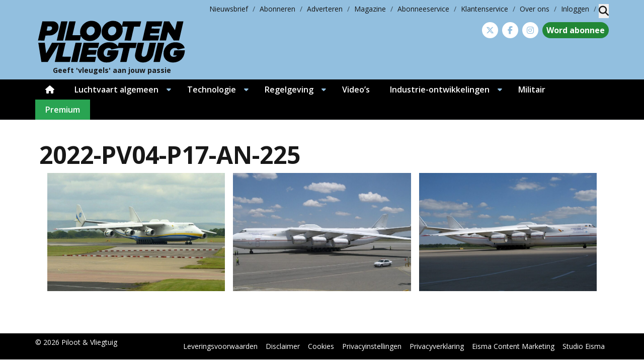

--- FILE ---
content_type: text/html; charset=UTF-8
request_url: https://www.pilootenvliegtuig.nl/2022-pv04-p17-an-225/
body_size: 24055
content:
<!DOCTYPE html>
<html lang="nl-NL">
<head>
	<meta charset="UTF-8">
	<meta name="viewport" content="width=device-width, initial-scale=1, shrink-to-fit=no">
	    <script type="text/javascript">
		function emg_framework_maybe_execute(callback, ...args){
			if(typeof window[callback] == "function") {
				return window[callback](...args);
			}
			return false;
		}
    </script>
    		<script type="text/javascript">
		/* <![CDATA[ */
		var gpt_vars = {"targeting":{"allowCookies":"false","post":["108620","2022-pv04-p17-an-225"],"post_type":"page","page_type":"singular"},"settings":{"allowCookies":false,"collapseEmptyDivs":true}};
		/* ]]> */
        document.addEventListener('DOMContentLoaded', function() {
            window.consentManager.onConsentUpdate((cookiesAllowed, trackingAllowed) => {
                gpt_vars.targeting.allowCookies = cookiesAllowed;
                gpt_vars.settings.allowCookies = cookiesAllowed;
            });
        });
        </script>
    <meta name='robots' content='index, follow, max-image-preview:large, max-snippet:-1, max-video-preview:-1' />
	<style>img:is([sizes="auto" i], [sizes^="auto," i]) { contain-intrinsic-size: 3000px 1500px }</style>
	<script type="text/javascript">
/* <![CDATA[ */
window.koko_analytics = {"url":"https:\/\/www.pilootenvliegtuig.nl\/koko-analytics-collect.php","site_url":"https:\/\/www.pilootenvliegtuig.nl","post_id":108620,"path":"\/2022-pv04-p17-an-225\/","method":"cookie","use_cookie":true};
/* ]]> */
</script>

<!-- Google Tag Manager for WordPress by gtm4wp.com -->
<script data-cfasync="false" data-pagespeed-no-defer>
	var gtm4wp_datalayer_name = "dataLayer";
	var dataLayer = dataLayer || [];

	const gtm4wp_scrollerscript_debugmode         = false;
	const gtm4wp_scrollerscript_callbacktime      = 100;
	const gtm4wp_scrollerscript_readerlocation    = 150;
	const gtm4wp_scrollerscript_contentelementid  = "content";
	const gtm4wp_scrollerscript_scannertime       = 60;
</script>
<!-- End Google Tag Manager for WordPress by gtm4wp.com -->
	<!-- This site is optimized with the Yoast SEO plugin v26.7 - https://yoast.com/wordpress/plugins/seo/ -->
	<title>2022-PV04-P17-AN-225 &#8226; Piloot &amp; Vliegtuig</title>
	<link rel="canonical" href="https://www.pilootenvliegtuig.nl/2022-pv04-p17-an-225/" />
	<meta property="og:locale" content="nl_NL" />
	<meta property="og:type" content="article" />
	<meta property="og:title" content="2022-PV04-P17-AN-225 &#8226; Piloot &amp; Vliegtuig" />
	<meta property="og:url" content="https://www.pilootenvliegtuig.nl/2022-pv04-p17-an-225/" />
	<meta property="og:site_name" content="Piloot &amp; Vliegtuig" />
	<meta property="article:publisher" content="https://www.facebook.com/PilootenVliegtuig" />
	<meta property="article:modified_time" content="2022-03-11T10:22:22+00:00" />
	<meta property="og:image" content="https://www.pilootenvliegtuig.nl/wp-content/uploads/2022/03/5-1-1024x682.jpg" />
	<meta name="twitter:label1" content="Geschatte leestijd" />
	<meta name="twitter:data1" content="1 minuut" />
	<script type="application/ld+json" class="yoast-schema-graph">{"@context":"https://schema.org","@graph":[{"@type":"WebPage","@id":"https://www.pilootenvliegtuig.nl/2022-pv04-p17-an-225/","url":"https://www.pilootenvliegtuig.nl/2022-pv04-p17-an-225/","name":"2022-PV04-P17-AN-225 &#8226; Piloot &amp; Vliegtuig","isPartOf":{"@id":"https://www.pilootenvliegtuig.nl/#website"},"primaryImageOfPage":{"@id":"https://www.pilootenvliegtuig.nl/2022-pv04-p17-an-225/#primaryimage"},"image":{"@id":"https://www.pilootenvliegtuig.nl/2022-pv04-p17-an-225/#primaryimage"},"thumbnailUrl":"https://www.pilootenvliegtuig.nl/wp-content/uploads/2022/03/5-1-1024x682.jpg","datePublished":"2022-03-11T10:22:18+00:00","dateModified":"2022-03-11T10:22:22+00:00","breadcrumb":{"@id":"https://www.pilootenvliegtuig.nl/2022-pv04-p17-an-225/#breadcrumb"},"inLanguage":"nl-NL","potentialAction":[{"@type":"ReadAction","target":["https://www.pilootenvliegtuig.nl/2022-pv04-p17-an-225/"]}]},{"@type":"ImageObject","inLanguage":"nl-NL","@id":"https://www.pilootenvliegtuig.nl/2022-pv04-p17-an-225/#primaryimage","url":"https://www.pilootenvliegtuig.nl/wp-content/uploads/2022/03/5-1.jpg","contentUrl":"https://www.pilootenvliegtuig.nl/wp-content/uploads/2022/03/5-1.jpg","width":2048,"height":1364},{"@type":"BreadcrumbList","@id":"https://www.pilootenvliegtuig.nl/2022-pv04-p17-an-225/#breadcrumb","itemListElement":[{"@type":"ListItem","position":1,"name":"Home","item":"https://www.pilootenvliegtuig.nl/"},{"@type":"ListItem","position":2,"name":"2022-PV04-P17-AN-225"}]},{"@type":"WebSite","@id":"https://www.pilootenvliegtuig.nl/#website","url":"https://www.pilootenvliegtuig.nl/","name":"Piloot &amp; Vliegtuig","description":"Geeft &#039;vleugels&#039; aan jouw passie","potentialAction":[{"@type":"SearchAction","target":{"@type":"EntryPoint","urlTemplate":"https://www.pilootenvliegtuig.nl/?s={search_term_string}"},"query-input":{"@type":"PropertyValueSpecification","valueRequired":true,"valueName":"search_term_string"}}],"inLanguage":"nl-NL"}]}</script>
	<!-- / Yoast SEO plugin. -->


<link rel='dns-prefetch' href='//fonts.googleapis.com' />
<link rel="alternate" type="application/rss+xml" title="Piloot &amp; Vliegtuig &raquo; feed" href="https://www.pilootenvliegtuig.nl/feed/" />
<link rel="alternate" type="application/rss+xml" title="Piloot &amp; Vliegtuig &raquo; reacties feed" href="https://www.pilootenvliegtuig.nl/comments/feed/" />
<!-- moet iets staan --><script>
	console.log('getting here');
window.googlefc = window.googlefc || {};
window.googlefc.ccpa = window.googlefc.ccpa || {};
window.googlefc.callbackQueue = window.googlefc.callbackQueue || [];  
</script>

<!-- Start: Consent Fundings Choces Script -->
<script>(function(){/*

 Copyright The Closure Library Authors.
 SPDX-License-Identifier: Apache-2.0
*/
'use strict';var g=function(a){var b=0;return function(){return b<a.length?{done:!1,value:a[b++]}:{done:!0}}},l=this||self,m=/^[\w+/_-]+[=]{0,2}$/,p=null,q=function(){},r=function(a){var b=typeof a;if("object"==b)if(a){if(a instanceof Array)return"array";if(a instanceof Object)return b;var c=Object.prototype.toString.call(a);if("[object Window]"==c)return"object";if("[object Array]"==c||"number"==typeof a.length&&"undefined"!=typeof a.splice&&"undefined"!=typeof a.propertyIsEnumerable&&!a.propertyIsEnumerable("splice"))return"array";
if("[object Function]"==c||"undefined"!=typeof a.call&&"undefined"!=typeof a.propertyIsEnumerable&&!a.propertyIsEnumerable("call"))return"function"}else return"null";else if("function"==b&&"undefined"==typeof a.call)return"object";return b},u=function(a,b){function c(){}c.prototype=b.prototype;a.prototype=new c;a.prototype.constructor=a};var v=function(a,b){Object.defineProperty(l,a,{configurable:!1,get:function(){return b},set:q})};var y=function(a,b){this.b=a===w&&b||"";this.a=x},x={},w={};var aa=function(a,b){a.src=b instanceof y&&b.constructor===y&&b.a===x?b.b:"type_error:TrustedResourceUrl";if(null===p)b:{b=l.document;if((b=b.querySelector&&b.querySelector("script[nonce]"))&&(b=b.nonce||b.getAttribute("nonce"))&&m.test(b)){p=b;break b}p=""}b=p;b&&a.setAttribute("nonce",b)};var z=function(){return Math.floor(2147483648*Math.random()).toString(36)+Math.abs(Math.floor(2147483648*Math.random())^+new Date).toString(36)};var A=function(a,b){b=String(b);"application/xhtml+xml"===a.contentType&&(b=b.toLowerCase());return a.createElement(b)},B=function(a){this.a=a||l.document||document};B.prototype.appendChild=function(a,b){a.appendChild(b)};var C=function(a,b,c,d,e,f){try{var k=a.a,h=A(a.a,"SCRIPT");h.async=!0;aa(h,b);k.head.appendChild(h);h.addEventListener("load",function(){e();d&&k.head.removeChild(h)});h.addEventListener("error",function(){0<c?C(a,b,c-1,d,e,f):(d&&k.head.removeChild(h),f())})}catch(n){f()}};var ba=l.atob("aHR0cHM6Ly93d3cuZ3N0YXRpYy5jb20vaW1hZ2VzL2ljb25zL21hdGVyaWFsL3N5c3RlbS8xeC93YXJuaW5nX2FtYmVyXzI0ZHAucG5n"),ca=l.atob("WW91IGFyZSBzZWVpbmcgdGhpcyBtZXNzYWdlIGJlY2F1c2UgYWQgb3Igc2NyaXB0IGJsb2NraW5nIHNvZnR3YXJlIGlzIGludGVyZmVyaW5nIHdpdGggdGhpcyBwYWdlLg=="),da=l.atob("RGlzYWJsZSBhbnkgYWQgb3Igc2NyaXB0IGJsb2NraW5nIHNvZnR3YXJlLCB0aGVuIHJlbG9hZCB0aGlzIHBhZ2Uu"),ea=function(a,b,c){this.b=a;this.f=new B(this.b);this.a=null;this.c=[];this.g=!1;this.i=b;this.h=c},F=function(a){if(a.b.body&&!a.g){var b=
function(){D(a);l.setTimeout(function(){return E(a,3)},50)};C(a.f,a.i,2,!0,function(){l[a.h]||b()},b);a.g=!0}},D=function(a){for(var b=G(1,5),c=0;c<b;c++){var d=H(a);a.b.body.appendChild(d);a.c.push(d)}b=H(a);b.style.bottom="0";b.style.left="0";b.style.position="fixed";b.style.width=G(100,110).toString()+"%";b.style.zIndex=G(2147483544,2147483644).toString();b.style["background-color"]=I(249,259,242,252,219,229);b.style["box-shadow"]="0 0 12px #888";b.style.color=I(0,10,0,10,0,10);b.style.display=
"flex";b.style["justify-content"]="center";b.style["font-family"]="Roboto, Arial";c=H(a);c.style.width=G(80,85).toString()+"%";c.style.maxWidth=G(750,775).toString()+"px";c.style.margin="24px";c.style.display="flex";c.style["align-items"]="flex-start";c.style["justify-content"]="center";d=A(a.f.a,"IMG");d.className=z();d.src=ba;d.style.height="24px";d.style.width="24px";d.style["padding-right"]="16px";var e=H(a),f=H(a);f.style["font-weight"]="bold";f.textContent=ca;var k=H(a);k.textContent=da;J(a,
e,f);J(a,e,k);J(a,c,d);J(a,c,e);J(a,b,c);a.a=b;a.b.body.appendChild(a.a);b=G(1,5);for(c=0;c<b;c++)d=H(a),a.b.body.appendChild(d),a.c.push(d)},J=function(a,b,c){for(var d=G(1,5),e=0;e<d;e++){var f=H(a);b.appendChild(f)}b.appendChild(c);c=G(1,5);for(d=0;d<c;d++)e=H(a),b.appendChild(e)},G=function(a,b){return Math.floor(a+Math.random()*(b-a))},I=function(a,b,c,d,e,f){return"rgb("+G(Math.max(a,0),Math.min(b,255)).toString()+","+G(Math.max(c,0),Math.min(d,255)).toString()+","+G(Math.max(e,0),Math.min(f,
255)).toString()+")"},H=function(a){a=A(a.f.a,"DIV");a.className=z();return a},E=function(a,b){0>=b||null!=a.a&&0!=a.a.offsetHeight&&0!=a.a.offsetWidth||(fa(a),D(a),l.setTimeout(function(){return E(a,b-1)},50))},fa=function(a){var b=a.c;var c="undefined"!=typeof Symbol&&Symbol.iterator&&b[Symbol.iterator];b=c?c.call(b):{next:g(b)};for(c=b.next();!c.done;c=b.next())(c=c.value)&&c.parentNode&&c.parentNode.removeChild(c);a.c=[];(b=a.a)&&b.parentNode&&b.parentNode.removeChild(b);a.a=null};var ia=function(a,b,c,d,e){var f=ha(c),k=function(n){n.appendChild(f);l.setTimeout(function(){f?(0!==f.offsetHeight&&0!==f.offsetWidth?b():a(),f.parentNode&&f.parentNode.removeChild(f)):a()},d)},h=function(n){document.body?k(document.body):0<n?l.setTimeout(function(){h(n-1)},e):b()};h(3)},ha=function(a){var b=document.createElement("div");b.className=a;b.style.width="1px";b.style.height="1px";b.style.position="absolute";b.style.left="-10000px";b.style.top="-10000px";b.style.zIndex="-10000";return b};var K={},L=null;var M=function(){},N="function"==typeof Uint8Array,O=function(a,b){a.b=null;b||(b=[]);a.j=void 0;a.f=-1;a.a=b;a:{if(b=a.a.length){--b;var c=a.a[b];if(!(null===c||"object"!=typeof c||Array.isArray(c)||N&&c instanceof Uint8Array)){a.g=b-a.f;a.c=c;break a}}a.g=Number.MAX_VALUE}a.i={}},P=[],Q=function(a,b){if(b<a.g){b+=a.f;var c=a.a[b];return c===P?a.a[b]=[]:c}if(a.c)return c=a.c[b],c===P?a.c[b]=[]:c},R=function(a,b,c){a.b||(a.b={});if(!a.b[c]){var d=Q(a,c);d&&(a.b[c]=new b(d))}return a.b[c]};
M.prototype.h=N?function(){var a=Uint8Array.prototype.toJSON;Uint8Array.prototype.toJSON=function(){var b;void 0===b&&(b=0);if(!L){L={};for(var c="ABCDEFGHIJKLMNOPQRSTUVWXYZabcdefghijklmnopqrstuvwxyz0123456789".split(""),d=["+/=","+/","-_=","-_.","-_"],e=0;5>e;e++){var f=c.concat(d[e].split(""));K[e]=f;for(var k=0;k<f.length;k++){var h=f[k];void 0===L[h]&&(L[h]=k)}}}b=K[b];c=[];for(d=0;d<this.length;d+=3){var n=this[d],t=(e=d+1<this.length)?this[d+1]:0;h=(f=d+2<this.length)?this[d+2]:0;k=n>>2;n=(n&
3)<<4|t>>4;t=(t&15)<<2|h>>6;h&=63;f||(h=64,e||(t=64));c.push(b[k],b[n],b[t]||"",b[h]||"")}return c.join("")};try{return JSON.stringify(this.a&&this.a,S)}finally{Uint8Array.prototype.toJSON=a}}:function(){return JSON.stringify(this.a&&this.a,S)};var S=function(a,b){return"number"!==typeof b||!isNaN(b)&&Infinity!==b&&-Infinity!==b?b:String(b)};M.prototype.toString=function(){return this.a.toString()};var T=function(a){O(this,a)};u(T,M);var U=function(a){O(this,a)};u(U,M);var ja=function(a,b){this.c=new B(a);var c=R(b,T,5);c=new y(w,Q(c,4)||"");this.b=new ea(a,c,Q(b,4));this.a=b},ka=function(a,b,c,d){b=new T(b?JSON.parse(b):null);b=new y(w,Q(b,4)||"");C(a.c,b,3,!1,c,function(){ia(function(){F(a.b);d(!1)},function(){d(!0)},Q(a.a,2),Q(a.a,3),Q(a.a,1))})};var la=function(a,b){V(a,"internal_api_load_with_sb",function(c,d,e){ka(b,c,d,e)});V(a,"internal_api_sb",function(){F(b.b)})},V=function(a,b,c){a=l.btoa(a+b);v(a,c)},W=function(a,b,c){for(var d=[],e=2;e<arguments.length;++e)d[e-2]=arguments[e];e=l.btoa(a+b);e=l[e];if("function"==r(e))e.apply(null,d);else throw Error("API not exported.");};var X=function(a){O(this,a)};u(X,M);var Y=function(a){this.h=window;this.a=a;this.b=Q(this.a,1);this.f=R(this.a,T,2);this.g=R(this.a,U,3);this.c=!1};Y.prototype.start=function(){ma();var a=new ja(this.h.document,this.g);la(this.b,a);na(this)};
var ma=function(){var a=function(){if(!l.frames.googlefcPresent)if(document.body){var b=document.createElement("iframe");b.style.display="none";b.style.width="0px";b.style.height="0px";b.style.border="none";b.style.zIndex="-1000";b.style.left="-1000px";b.style.top="-1000px";b.name="googlefcPresent";document.body.appendChild(b)}else l.setTimeout(a,5)};a()},na=function(a){var b=Date.now();W(a.b,"internal_api_load_with_sb",a.f.h(),function(){var c;var d=a.b,e=l[l.btoa(d+"loader_js")];if(e){e=l.atob(e);
e=parseInt(e,10);d=l.btoa(d+"loader_js").split(".");var f=l;d[0]in f||"undefined"==typeof f.execScript||f.execScript("var "+d[0]);for(;d.length&&(c=d.shift());)d.length?f[c]&&f[c]!==Object.prototype[c]?f=f[c]:f=f[c]={}:f[c]=null;c=Math.abs(b-e);c=1728E5>c?0:c}else c=-1;0!=c&&(W(a.b,"internal_api_sb"),Z(a,Q(a.a,6)))},function(c){Z(a,c?Q(a.a,4):Q(a.a,5))})},Z=function(a,b){a.c||(a.c=!0,a=new l.XMLHttpRequest,a.open("GET",b,!0),a.send())};(function(a,b){l[a]=function(c){for(var d=[],e=0;e<arguments.length;++e)d[e-0]=arguments[e];l[a]=q;b.apply(null,d)}})("__d3lUW8vwsKlB__",function(a){"function"==typeof window.atob&&(a=window.atob(a),a=new X(a?JSON.parse(a):null),(new Y(a)).start())});}).call(this);

window.__d3lUW8vwsKlB__("[base64]");</script>
<!-- End: Consent Fundings Choces Script -->	<script>
    const emgfFcAdvanced = true;
    const emgfFcPendingEcommerceEvents = [];

    if(emgfFcAdvanced) {
        window.dataLayer = window.dataLayer || [];
        const originalPush = window.dataLayer.push;
        window.dataLayer.push = function(obj) {
            if (obj.event && obj.ecommerce) {
                emgfFcPendingEcommerceEvents.push(obj);
                return;
            }
            return originalPush.apply(this, arguments);
        };
    }

    document.addEventListener('DOMContentLoaded', () => {
        window.consentManager.init();

        window.consentManager.onConsentUpdate((cookiesAllowed, trackingAllowed) => {
            const setConsentValues = (isGranted) => ({
                'functionality_storage': isGranted ? 'granted' : 'denied',
                'personalization_storage': isGranted ? 'granted' : 'denied',
                'analytics_storage': isGranted ? 'granted' : 'denied',
                'security_storage': isGranted ? 'granted' : 'denied',
                'ad_storage': isGranted && trackingAllowed ? 'granted' : 'denied',
                'ad_personalization': isGranted && trackingAllowed ? 'granted' : 'denied',
                'ad_user_data': isGranted && trackingAllowed ? 'granted' : 'denied',
            });

            let consent = setConsentValues(cookiesAllowed);

            if(trackingAllowed) {
                consent['analytics_storage'] = 'granted';
                consent['personalization_storage'] = 'granted';
            }

            gtag('consent', 'update', consent);

            if(emgfFcAdvanced) {
                window.dataLayer.push({ 'event': 'consent_update_complete' });

                if(emgfFcPendingEcommerceEvents.length > 0) {
                    emgfFcPendingEcommerceEvents.forEach(obj => {
                        window.dataLayer.push(obj);
                    });
                }
            }
        });

        if(emgfFcAdvanced) {
    		window.addEventListener('emgf_fc_loaded', function() {
    			window.dataLayer.push({ 'event': 'ga4_config_ready' });
    		});
        }
    })

    async function emg_framework_is_cookies_allowed() {
        var ConsentManager = window.consentManager;

        const consentStatus = ConsentManager.isConsentGiven();

        return consentStatus.cookies;
	}

	async function emg_framework_is_tracking_allowed() {
        var ConsentManager = window.consentManager;

		const consentStatus = ConsentManager.isConsentGiven();

        return consentStatus.tracking;
	}
	</script>
			<style>
			.lazyload,
			.lazyloading {
				max-width: 100%;
			}
		</style>
				<style>
			.smush-dimensions {
				--smush-image-aspect-ratio: auto;
				aspect-ratio: var(--smush-image-aspect-ratio);
			}
		</style>
		<script type="text/javascript">
/* <![CDATA[ */
window._wpemojiSettings = {"baseUrl":"https:\/\/s.w.org\/images\/core\/emoji\/16.0.1\/72x72\/","ext":".png","svgUrl":"https:\/\/s.w.org\/images\/core\/emoji\/16.0.1\/svg\/","svgExt":".svg","source":{"concatemoji":"https:\/\/www.pilootenvliegtuig.nl\/wp-includes\/js\/wp-emoji-release.min.js?ver=6.8.3"}};
/*! This file is auto-generated */
!function(s,n){var o,i,e;function c(e){try{var t={supportTests:e,timestamp:(new Date).valueOf()};sessionStorage.setItem(o,JSON.stringify(t))}catch(e){}}function p(e,t,n){e.clearRect(0,0,e.canvas.width,e.canvas.height),e.fillText(t,0,0);var t=new Uint32Array(e.getImageData(0,0,e.canvas.width,e.canvas.height).data),a=(e.clearRect(0,0,e.canvas.width,e.canvas.height),e.fillText(n,0,0),new Uint32Array(e.getImageData(0,0,e.canvas.width,e.canvas.height).data));return t.every(function(e,t){return e===a[t]})}function u(e,t){e.clearRect(0,0,e.canvas.width,e.canvas.height),e.fillText(t,0,0);for(var n=e.getImageData(16,16,1,1),a=0;a<n.data.length;a++)if(0!==n.data[a])return!1;return!0}function f(e,t,n,a){switch(t){case"flag":return n(e,"\ud83c\udff3\ufe0f\u200d\u26a7\ufe0f","\ud83c\udff3\ufe0f\u200b\u26a7\ufe0f")?!1:!n(e,"\ud83c\udde8\ud83c\uddf6","\ud83c\udde8\u200b\ud83c\uddf6")&&!n(e,"\ud83c\udff4\udb40\udc67\udb40\udc62\udb40\udc65\udb40\udc6e\udb40\udc67\udb40\udc7f","\ud83c\udff4\u200b\udb40\udc67\u200b\udb40\udc62\u200b\udb40\udc65\u200b\udb40\udc6e\u200b\udb40\udc67\u200b\udb40\udc7f");case"emoji":return!a(e,"\ud83e\udedf")}return!1}function g(e,t,n,a){var r="undefined"!=typeof WorkerGlobalScope&&self instanceof WorkerGlobalScope?new OffscreenCanvas(300,150):s.createElement("canvas"),o=r.getContext("2d",{willReadFrequently:!0}),i=(o.textBaseline="top",o.font="600 32px Arial",{});return e.forEach(function(e){i[e]=t(o,e,n,a)}),i}function t(e){var t=s.createElement("script");t.src=e,t.defer=!0,s.head.appendChild(t)}"undefined"!=typeof Promise&&(o="wpEmojiSettingsSupports",i=["flag","emoji"],n.supports={everything:!0,everythingExceptFlag:!0},e=new Promise(function(e){s.addEventListener("DOMContentLoaded",e,{once:!0})}),new Promise(function(t){var n=function(){try{var e=JSON.parse(sessionStorage.getItem(o));if("object"==typeof e&&"number"==typeof e.timestamp&&(new Date).valueOf()<e.timestamp+604800&&"object"==typeof e.supportTests)return e.supportTests}catch(e){}return null}();if(!n){if("undefined"!=typeof Worker&&"undefined"!=typeof OffscreenCanvas&&"undefined"!=typeof URL&&URL.createObjectURL&&"undefined"!=typeof Blob)try{var e="postMessage("+g.toString()+"("+[JSON.stringify(i),f.toString(),p.toString(),u.toString()].join(",")+"));",a=new Blob([e],{type:"text/javascript"}),r=new Worker(URL.createObjectURL(a),{name:"wpTestEmojiSupports"});return void(r.onmessage=function(e){c(n=e.data),r.terminate(),t(n)})}catch(e){}c(n=g(i,f,p,u))}t(n)}).then(function(e){for(var t in e)n.supports[t]=e[t],n.supports.everything=n.supports.everything&&n.supports[t],"flag"!==t&&(n.supports.everythingExceptFlag=n.supports.everythingExceptFlag&&n.supports[t]);n.supports.everythingExceptFlag=n.supports.everythingExceptFlag&&!n.supports.flag,n.DOMReady=!1,n.readyCallback=function(){n.DOMReady=!0}}).then(function(){return e}).then(function(){var e;n.supports.everything||(n.readyCallback(),(e=n.source||{}).concatemoji?t(e.concatemoji):e.wpemoji&&e.twemoji&&(t(e.twemoji),t(e.wpemoji)))}))}((window,document),window._wpemojiSettings);
/* ]]> */
</script>

<style id='wp-emoji-styles-inline-css' type='text/css'>

	img.wp-smiley, img.emoji {
		display: inline !important;
		border: none !important;
		box-shadow: none !important;
		height: 1em !important;
		width: 1em !important;
		margin: 0 0.07em !important;
		vertical-align: -0.1em !important;
		background: none !important;
		padding: 0 !important;
	}
</style>
<link rel='stylesheet' id='wp-block-library-css' href='https://www.pilootenvliegtuig.nl/wp-includes/css/dist/block-library/style.min.css?ver=6.8.3' type='text/css' media='all' />
<style id='wp-block-library-theme-inline-css' type='text/css'>
.wp-block-audio :where(figcaption){color:#555;font-size:13px;text-align:center}.is-dark-theme .wp-block-audio :where(figcaption){color:#ffffffa6}.wp-block-audio{margin:0 0 1em}.wp-block-code{border:1px solid #ccc;border-radius:4px;font-family:Menlo,Consolas,monaco,monospace;padding:.8em 1em}.wp-block-embed :where(figcaption){color:#555;font-size:13px;text-align:center}.is-dark-theme .wp-block-embed :where(figcaption){color:#ffffffa6}.wp-block-embed{margin:0 0 1em}.blocks-gallery-caption{color:#555;font-size:13px;text-align:center}.is-dark-theme .blocks-gallery-caption{color:#ffffffa6}:root :where(.wp-block-image figcaption){color:#555;font-size:13px;text-align:center}.is-dark-theme :root :where(.wp-block-image figcaption){color:#ffffffa6}.wp-block-image{margin:0 0 1em}.wp-block-pullquote{border-bottom:4px solid;border-top:4px solid;color:currentColor;margin-bottom:1.75em}.wp-block-pullquote cite,.wp-block-pullquote footer,.wp-block-pullquote__citation{color:currentColor;font-size:.8125em;font-style:normal;text-transform:uppercase}.wp-block-quote{border-left:.25em solid;margin:0 0 1.75em;padding-left:1em}.wp-block-quote cite,.wp-block-quote footer{color:currentColor;font-size:.8125em;font-style:normal;position:relative}.wp-block-quote:where(.has-text-align-right){border-left:none;border-right:.25em solid;padding-left:0;padding-right:1em}.wp-block-quote:where(.has-text-align-center){border:none;padding-left:0}.wp-block-quote.is-large,.wp-block-quote.is-style-large,.wp-block-quote:where(.is-style-plain){border:none}.wp-block-search .wp-block-search__label{font-weight:700}.wp-block-search__button{border:1px solid #ccc;padding:.375em .625em}:where(.wp-block-group.has-background){padding:1.25em 2.375em}.wp-block-separator.has-css-opacity{opacity:.4}.wp-block-separator{border:none;border-bottom:2px solid;margin-left:auto;margin-right:auto}.wp-block-separator.has-alpha-channel-opacity{opacity:1}.wp-block-separator:not(.is-style-wide):not(.is-style-dots){width:100px}.wp-block-separator.has-background:not(.is-style-dots){border-bottom:none;height:1px}.wp-block-separator.has-background:not(.is-style-wide):not(.is-style-dots){height:2px}.wp-block-table{margin:0 0 1em}.wp-block-table td,.wp-block-table th{word-break:normal}.wp-block-table :where(figcaption){color:#555;font-size:13px;text-align:center}.is-dark-theme .wp-block-table :where(figcaption){color:#ffffffa6}.wp-block-video :where(figcaption){color:#555;font-size:13px;text-align:center}.is-dark-theme .wp-block-video :where(figcaption){color:#ffffffa6}.wp-block-video{margin:0 0 1em}:root :where(.wp-block-template-part.has-background){margin-bottom:0;margin-top:0;padding:1.25em 2.375em}
</style>
<style id='emg-customizer-testimonials-style-inline-css' type='text/css'>
.emg-customizer-testimonials-block{margin:2rem 0}.emg-customizer-testimonials-block .overlap-section{position:relative}.emg-customizer-testimonials-block .carousel{align-items:stretch;display:flex}.emg-customizer-testimonials-block .testimonial-content{margin-left:auto;margin-right:auto;max-width:768px}.emg-customizer-testimonials-block .quote-symbol{color:rgba(0,0,0,.4);margin-bottom:1rem}.emg-customizer-testimonials-block .quote{color:rgba(0,0,0,.9);font-size:1.25rem;line-height:1.75rem;margin-bottom:2rem}.emg-customizer-testimonials-block .author{align-items:center;display:flex;gap:1rem}.emg-customizer-testimonials-block .avatar{background-position:50%;background-size:cover;border-radius:50%;height:65px;width:65px}.emg-customizer-testimonials-block .name{color:var(--primary);font-size:1rem;font-weight:600}.emg-customizer-testimonials-block .nav-container{align-items:center;display:flex;gap:.5rem;justify-content:center;margin-top:.5rem}.emg-customizer-testimonials-block .dot{color:rgba(0,0,0,.4)}.emg-customizer-testimonials-block .dot.tns-nav-active{color:rgba(0,0,0,.9)}.emg-customizer-testimonials-block .dot-icon{height:.625rem;width:.625rem}

/*# sourceMappingURL=block.css.map*/
</style>
<style id='global-styles-inline-css' type='text/css'>
:root{--wp--preset--aspect-ratio--square: 1;--wp--preset--aspect-ratio--4-3: 4/3;--wp--preset--aspect-ratio--3-4: 3/4;--wp--preset--aspect-ratio--3-2: 3/2;--wp--preset--aspect-ratio--2-3: 2/3;--wp--preset--aspect-ratio--16-9: 16/9;--wp--preset--aspect-ratio--9-16: 9/16;--wp--preset--color--black: #000000;--wp--preset--color--cyan-bluish-gray: #abb8c3;--wp--preset--color--white: #ffffff;--wp--preset--color--pale-pink: #f78da7;--wp--preset--color--vivid-red: #cf2e2e;--wp--preset--color--luminous-vivid-orange: #ff6900;--wp--preset--color--luminous-vivid-amber: #fcb900;--wp--preset--color--light-green-cyan: #7bdcb5;--wp--preset--color--vivid-green-cyan: #00d084;--wp--preset--color--pale-cyan-blue: #8ed1fc;--wp--preset--color--vivid-cyan-blue: #0693e3;--wp--preset--color--vivid-purple: #9b51e0;--wp--preset--color--primary: #92bfdf;--wp--preset--color--secondary: #d3e5f2;--wp--preset--color--tertiary: #ebe4dc;--wp--preset--color--premium: #5cb85c;--wp--preset--color--premium-light: #f4fef1;--wp--preset--color--lightest-gray: #ebebeb;--wp--preset--color--light-gray: #ebebeb;--wp--preset--color--medium-gray: #c0c0c0;--wp--preset--color--dark-gray: #666665;--wp--preset--color--dark: #232425;--wp--preset--gradient--vivid-cyan-blue-to-vivid-purple: linear-gradient(135deg,rgba(6,147,227,1) 0%,rgb(155,81,224) 100%);--wp--preset--gradient--light-green-cyan-to-vivid-green-cyan: linear-gradient(135deg,rgb(122,220,180) 0%,rgb(0,208,130) 100%);--wp--preset--gradient--luminous-vivid-amber-to-luminous-vivid-orange: linear-gradient(135deg,rgba(252,185,0,1) 0%,rgba(255,105,0,1) 100%);--wp--preset--gradient--luminous-vivid-orange-to-vivid-red: linear-gradient(135deg,rgba(255,105,0,1) 0%,rgb(207,46,46) 100%);--wp--preset--gradient--very-light-gray-to-cyan-bluish-gray: linear-gradient(135deg,rgb(238,238,238) 0%,rgb(169,184,195) 100%);--wp--preset--gradient--cool-to-warm-spectrum: linear-gradient(135deg,rgb(74,234,220) 0%,rgb(151,120,209) 20%,rgb(207,42,186) 40%,rgb(238,44,130) 60%,rgb(251,105,98) 80%,rgb(254,248,76) 100%);--wp--preset--gradient--blush-light-purple: linear-gradient(135deg,rgb(255,206,236) 0%,rgb(152,150,240) 100%);--wp--preset--gradient--blush-bordeaux: linear-gradient(135deg,rgb(254,205,165) 0%,rgb(254,45,45) 50%,rgb(107,0,62) 100%);--wp--preset--gradient--luminous-dusk: linear-gradient(135deg,rgb(255,203,112) 0%,rgb(199,81,192) 50%,rgb(65,88,208) 100%);--wp--preset--gradient--pale-ocean: linear-gradient(135deg,rgb(255,245,203) 0%,rgb(182,227,212) 50%,rgb(51,167,181) 100%);--wp--preset--gradient--electric-grass: linear-gradient(135deg,rgb(202,248,128) 0%,rgb(113,206,126) 100%);--wp--preset--gradient--midnight: linear-gradient(135deg,rgb(2,3,129) 0%,rgb(40,116,252) 100%);--wp--preset--font-size--small: .875rem;--wp--preset--font-size--medium: 1rem;--wp--preset--font-size--large: clamp(1.25rem, 3vw, 1.5rem);--wp--preset--font-size--x-large: clamp(1.5rem, 3vw, 2.5rem);--wp--preset--font-family--default: Open Sans, Arial, sans-serif;--wp--preset--spacing--20: 0.44rem;--wp--preset--spacing--30: 0.67rem;--wp--preset--spacing--40: 1rem;--wp--preset--spacing--50: 1.5rem;--wp--preset--spacing--60: 2.25rem;--wp--preset--spacing--70: 3.38rem;--wp--preset--spacing--80: 5.06rem;--wp--preset--shadow--natural: 6px 6px 9px rgba(0, 0, 0, 0.2);--wp--preset--shadow--deep: 12px 12px 50px rgba(0, 0, 0, 0.4);--wp--preset--shadow--sharp: 6px 6px 0px rgba(0, 0, 0, 0.2);--wp--preset--shadow--outlined: 6px 6px 0px -3px rgba(255, 255, 255, 1), 6px 6px rgba(0, 0, 0, 1);--wp--preset--shadow--crisp: 6px 6px 0px rgba(0, 0, 0, 1);}:root { --wp--style--global--content-size: 1140px;--wp--style--global--wide-size: 1600px; }:where(body) { margin: 0; }.wp-site-blocks > .alignleft { float: left; margin-right: 2em; }.wp-site-blocks > .alignright { float: right; margin-left: 2em; }.wp-site-blocks > .aligncenter { justify-content: center; margin-left: auto; margin-right: auto; }:where(.wp-site-blocks) > * { margin-block-start: 1.5rem; margin-block-end: 0; }:where(.wp-site-blocks) > :first-child { margin-block-start: 0; }:where(.wp-site-blocks) > :last-child { margin-block-end: 0; }:root { --wp--style--block-gap: 1.5rem; }:root :where(.is-layout-flow) > :first-child{margin-block-start: 0;}:root :where(.is-layout-flow) > :last-child{margin-block-end: 0;}:root :where(.is-layout-flow) > *{margin-block-start: 1.5rem;margin-block-end: 0;}:root :where(.is-layout-constrained) > :first-child{margin-block-start: 0;}:root :where(.is-layout-constrained) > :last-child{margin-block-end: 0;}:root :where(.is-layout-constrained) > *{margin-block-start: 1.5rem;margin-block-end: 0;}:root :where(.is-layout-flex){gap: 1.5rem;}:root :where(.is-layout-grid){gap: 1.5rem;}.is-layout-flow > .alignleft{float: left;margin-inline-start: 0;margin-inline-end: 2em;}.is-layout-flow > .alignright{float: right;margin-inline-start: 2em;margin-inline-end: 0;}.is-layout-flow > .aligncenter{margin-left: auto !important;margin-right: auto !important;}.is-layout-constrained > .alignleft{float: left;margin-inline-start: 0;margin-inline-end: 2em;}.is-layout-constrained > .alignright{float: right;margin-inline-start: 2em;margin-inline-end: 0;}.is-layout-constrained > .aligncenter{margin-left: auto !important;margin-right: auto !important;}.is-layout-constrained > :where(:not(.alignleft):not(.alignright):not(.alignfull)){max-width: var(--wp--style--global--content-size);margin-left: auto !important;margin-right: auto !important;}.is-layout-constrained > .alignwide{max-width: var(--wp--style--global--wide-size);}body .is-layout-flex{display: flex;}.is-layout-flex{flex-wrap: wrap;align-items: center;}.is-layout-flex > :is(*, div){margin: 0;}body .is-layout-grid{display: grid;}.is-layout-grid > :is(*, div){margin: 0;}body{font-family: var(--wp--preset--font-family--default);padding-top: 0px;padding-right: 0px;padding-bottom: 0px;padding-left: 0px;}a:where(:not(.wp-element-button)){text-decoration: underline;}h1, h2, h3, h4, h5, h6{font-family: var(--wp--preset--font-family--default);}:root :where(.wp-element-button, .wp-block-button__link){background-color: #32373c;border-width: 0;color: #fff;font-family: inherit;font-size: inherit;line-height: inherit;padding: calc(0.667em + 2px) calc(1.333em + 2px);text-decoration: none;}.has-black-color{color: var(--wp--preset--color--black) !important;}.has-cyan-bluish-gray-color{color: var(--wp--preset--color--cyan-bluish-gray) !important;}.has-white-color{color: var(--wp--preset--color--white) !important;}.has-pale-pink-color{color: var(--wp--preset--color--pale-pink) !important;}.has-vivid-red-color{color: var(--wp--preset--color--vivid-red) !important;}.has-luminous-vivid-orange-color{color: var(--wp--preset--color--luminous-vivid-orange) !important;}.has-luminous-vivid-amber-color{color: var(--wp--preset--color--luminous-vivid-amber) !important;}.has-light-green-cyan-color{color: var(--wp--preset--color--light-green-cyan) !important;}.has-vivid-green-cyan-color{color: var(--wp--preset--color--vivid-green-cyan) !important;}.has-pale-cyan-blue-color{color: var(--wp--preset--color--pale-cyan-blue) !important;}.has-vivid-cyan-blue-color{color: var(--wp--preset--color--vivid-cyan-blue) !important;}.has-vivid-purple-color{color: var(--wp--preset--color--vivid-purple) !important;}.has-primary-color{color: var(--wp--preset--color--primary) !important;}.has-secondary-color{color: var(--wp--preset--color--secondary) !important;}.has-tertiary-color{color: var(--wp--preset--color--tertiary) !important;}.has-premium-color{color: var(--wp--preset--color--premium) !important;}.has-premium-light-color{color: var(--wp--preset--color--premium-light) !important;}.has-lightest-gray-color{color: var(--wp--preset--color--lightest-gray) !important;}.has-light-gray-color{color: var(--wp--preset--color--light-gray) !important;}.has-medium-gray-color{color: var(--wp--preset--color--medium-gray) !important;}.has-dark-gray-color{color: var(--wp--preset--color--dark-gray) !important;}.has-dark-color{color: var(--wp--preset--color--dark) !important;}.has-black-background-color{background-color: var(--wp--preset--color--black) !important;}.has-cyan-bluish-gray-background-color{background-color: var(--wp--preset--color--cyan-bluish-gray) !important;}.has-white-background-color{background-color: var(--wp--preset--color--white) !important;}.has-pale-pink-background-color{background-color: var(--wp--preset--color--pale-pink) !important;}.has-vivid-red-background-color{background-color: var(--wp--preset--color--vivid-red) !important;}.has-luminous-vivid-orange-background-color{background-color: var(--wp--preset--color--luminous-vivid-orange) !important;}.has-luminous-vivid-amber-background-color{background-color: var(--wp--preset--color--luminous-vivid-amber) !important;}.has-light-green-cyan-background-color{background-color: var(--wp--preset--color--light-green-cyan) !important;}.has-vivid-green-cyan-background-color{background-color: var(--wp--preset--color--vivid-green-cyan) !important;}.has-pale-cyan-blue-background-color{background-color: var(--wp--preset--color--pale-cyan-blue) !important;}.has-vivid-cyan-blue-background-color{background-color: var(--wp--preset--color--vivid-cyan-blue) !important;}.has-vivid-purple-background-color{background-color: var(--wp--preset--color--vivid-purple) !important;}.has-primary-background-color{background-color: var(--wp--preset--color--primary) !important;}.has-secondary-background-color{background-color: var(--wp--preset--color--secondary) !important;}.has-tertiary-background-color{background-color: var(--wp--preset--color--tertiary) !important;}.has-premium-background-color{background-color: var(--wp--preset--color--premium) !important;}.has-premium-light-background-color{background-color: var(--wp--preset--color--premium-light) !important;}.has-lightest-gray-background-color{background-color: var(--wp--preset--color--lightest-gray) !important;}.has-light-gray-background-color{background-color: var(--wp--preset--color--light-gray) !important;}.has-medium-gray-background-color{background-color: var(--wp--preset--color--medium-gray) !important;}.has-dark-gray-background-color{background-color: var(--wp--preset--color--dark-gray) !important;}.has-dark-background-color{background-color: var(--wp--preset--color--dark) !important;}.has-black-border-color{border-color: var(--wp--preset--color--black) !important;}.has-cyan-bluish-gray-border-color{border-color: var(--wp--preset--color--cyan-bluish-gray) !important;}.has-white-border-color{border-color: var(--wp--preset--color--white) !important;}.has-pale-pink-border-color{border-color: var(--wp--preset--color--pale-pink) !important;}.has-vivid-red-border-color{border-color: var(--wp--preset--color--vivid-red) !important;}.has-luminous-vivid-orange-border-color{border-color: var(--wp--preset--color--luminous-vivid-orange) !important;}.has-luminous-vivid-amber-border-color{border-color: var(--wp--preset--color--luminous-vivid-amber) !important;}.has-light-green-cyan-border-color{border-color: var(--wp--preset--color--light-green-cyan) !important;}.has-vivid-green-cyan-border-color{border-color: var(--wp--preset--color--vivid-green-cyan) !important;}.has-pale-cyan-blue-border-color{border-color: var(--wp--preset--color--pale-cyan-blue) !important;}.has-vivid-cyan-blue-border-color{border-color: var(--wp--preset--color--vivid-cyan-blue) !important;}.has-vivid-purple-border-color{border-color: var(--wp--preset--color--vivid-purple) !important;}.has-primary-border-color{border-color: var(--wp--preset--color--primary) !important;}.has-secondary-border-color{border-color: var(--wp--preset--color--secondary) !important;}.has-tertiary-border-color{border-color: var(--wp--preset--color--tertiary) !important;}.has-premium-border-color{border-color: var(--wp--preset--color--premium) !important;}.has-premium-light-border-color{border-color: var(--wp--preset--color--premium-light) !important;}.has-lightest-gray-border-color{border-color: var(--wp--preset--color--lightest-gray) !important;}.has-light-gray-border-color{border-color: var(--wp--preset--color--light-gray) !important;}.has-medium-gray-border-color{border-color: var(--wp--preset--color--medium-gray) !important;}.has-dark-gray-border-color{border-color: var(--wp--preset--color--dark-gray) !important;}.has-dark-border-color{border-color: var(--wp--preset--color--dark) !important;}.has-vivid-cyan-blue-to-vivid-purple-gradient-background{background: var(--wp--preset--gradient--vivid-cyan-blue-to-vivid-purple) !important;}.has-light-green-cyan-to-vivid-green-cyan-gradient-background{background: var(--wp--preset--gradient--light-green-cyan-to-vivid-green-cyan) !important;}.has-luminous-vivid-amber-to-luminous-vivid-orange-gradient-background{background: var(--wp--preset--gradient--luminous-vivid-amber-to-luminous-vivid-orange) !important;}.has-luminous-vivid-orange-to-vivid-red-gradient-background{background: var(--wp--preset--gradient--luminous-vivid-orange-to-vivid-red) !important;}.has-very-light-gray-to-cyan-bluish-gray-gradient-background{background: var(--wp--preset--gradient--very-light-gray-to-cyan-bluish-gray) !important;}.has-cool-to-warm-spectrum-gradient-background{background: var(--wp--preset--gradient--cool-to-warm-spectrum) !important;}.has-blush-light-purple-gradient-background{background: var(--wp--preset--gradient--blush-light-purple) !important;}.has-blush-bordeaux-gradient-background{background: var(--wp--preset--gradient--blush-bordeaux) !important;}.has-luminous-dusk-gradient-background{background: var(--wp--preset--gradient--luminous-dusk) !important;}.has-pale-ocean-gradient-background{background: var(--wp--preset--gradient--pale-ocean) !important;}.has-electric-grass-gradient-background{background: var(--wp--preset--gradient--electric-grass) !important;}.has-midnight-gradient-background{background: var(--wp--preset--gradient--midnight) !important;}.has-small-font-size{font-size: var(--wp--preset--font-size--small) !important;}.has-medium-font-size{font-size: var(--wp--preset--font-size--medium) !important;}.has-large-font-size{font-size: var(--wp--preset--font-size--large) !important;}.has-x-large-font-size{font-size: var(--wp--preset--font-size--x-large) !important;}.has-default-font-family{font-family: var(--wp--preset--font-family--default) !important;}
:root :where(.wp-block-button .wp-block-button__link){background-color: var(--wp--preset--color--primary);border-radius: 1.5em;color: var(--wp--preset--color--white);font-size: var(--wp--preset--font-size--medium);font-weight: bold;padding-top: var(--wp--preset--spacing--30) !important;padding-right: clamp(1.5rem, 3vw, var(--wp--preset--spacing--50)) !important;padding-bottom: var(--wp--preset--spacing--30) !important;padding-left: clamp(1.5rem, 3vw, var(--wp--preset--spacing--50)) !important;}
:root :where(.wp-block-pullquote){font-size: 1.5em;line-height: 1.6;}
:root :where(p){font-family: var(--wp--preset--font-family--default);}
</style>
<link rel='stylesheet' id='bsa-public-css-css' href='https://www.pilootenvliegtuig.nl/wp-content/plugins/bondis-subscriptions-api/versionFolder1.6.5/base/css/bsa-public-css.css?ver=1.6.5' type='text/css' media='all' />
<link rel='stylesheet' id='bsa-front-end-css-css' href='https://www.pilootenvliegtuig.nl/wp-content/plugins/bondis-subscriptions-api/versionFolder1.6.5/base/css/bsa-front-end-css.css?ver=1.6.5' type='text/css' media='all' />
<link rel='stylesheet' id='emg-framework-css' href='https://www.pilootenvliegtuig.nl/wp-content/plugins/emg-framework/assets/css/emg-framework-public.min.css?id=915f2800c0378a214217ce49c9d5daa8&#038;ver=4.38.2' type='text/css' media='all' />
<link rel='stylesheet' id='lightslider-css' href='https://www.pilootenvliegtuig.nl/wp-content/plugins/emg-framework/assets/lightslider/css/lightslider.min.css?ver=1.1.3' type='text/css' media='all' />
<link rel='stylesheet' id='flexslider-css' href='https://www.pilootenvliegtuig.nl/wp-content/plugins/emg-premium/assets/css/flexslider.css?ver=4.1.1' type='text/css' media='all' />
<link rel='stylesheet' id='emg-premium-css' href='https://www.pilootenvliegtuig.nl/wp-content/plugins/emg-premium/assets/css/emg-premium.css?ver=5.2.3' type='text/css' media='all' />
<link rel='stylesheet' id='add2home-css' href='https://www.pilootenvliegtuig.nl/wp-content/plugins/emg-framework/modules/pwa/assets/add2home/style/add2home.css?ver=0.1' type='text/css' media='all' />
<link rel='stylesheet' id='theme-styles-css' href='https://www.pilootenvliegtuig.nl/wp-content/themes/emgc-pilootenvliegtuig/dist/app.css?ver=0.3.3' type='text/css' media='all' />
<link rel='stylesheet' id='theme-font-css' href='https://fonts.googleapis.com/css2?family=Open+Sans%3Aital%2Cwght%400%2C400%3B0%2C700%3B1%2C400%3B1%2C700&#038;display=swap&#038;ver=0.3.3' type='text/css' media='all' />
<link rel='stylesheet' id='emgc-general-css' href='https://www.pilootenvliegtuig.nl/wp-content/themes/emg-customizer/css/general.css?ver=2.7.9' type='text/css' media='all' />
<link rel='stylesheet' id='fontawesome-css' href='https://www.pilootenvliegtuig.nl/wp-content/themes/emg-customizer/css/fontawesome-6.7.2.css?ver=6.7.2' type='text/css' media='all' />
<script type="text/javascript" src="https://www.pilootenvliegtuig.nl/wp-content/themes/emg-customizer/blocks/testimonials/block.js?ver=6.8.3" id="emg-customizer-block-testimonials-js"></script>
<script type="text/javascript" src="https://www.pilootenvliegtuig.nl/wp-includes/js/jquery/jquery.min.js?ver=3.7.1" id="jquery-core-js"></script>
<script type="text/javascript" src="https://www.pilootenvliegtuig.nl/wp-includes/js/jquery/jquery-migrate.min.js?ver=3.4.1" id="jquery-migrate-js"></script>
<script type="text/javascript" src="https://www.pilootenvliegtuig.nl/wp-content/plugins/bondis-subscriptions-api/versionFolder1.6.5/base/scripts/min/bsa-public-functions-js-min.js?ver=1.6.5" id="bsa-public-functions-js-min-js"></script>
<script type="text/javascript" src="https://www.pilootenvliegtuig.nl/wp-content/plugins/bondis-subscriptions-api/versionFolder1.6.5/base/scripts/min/bsa-front-end-js-min.js?ver=1.6.5" id="bsa-front-end-js-min-js"></script>
<script type="text/javascript" src="https://www.pilootenvliegtuig.nl/wp-content/plugins/emg-framework/assets/lightslider/js/lightslider.min.js?ver=1.1.6" id="lightslider-js"></script>
<script type="text/javascript" src="https://www.pilootenvliegtuig.nl/wp-content/plugins/emg-framework/assets/js/emg-framework-public.min.js?id=efb41e1bf830afe171264d1429bbb76a&amp;ver=4.38.2" id="emg-framework-js"></script>
<script type="text/javascript" src="https://www.pilootenvliegtuig.nl/wp-content/plugins/duracelltomi-google-tag-manager/dist/js/analytics-talk-content-tracking.js?ver=1.22.3" id="gtm4wp-scroll-tracking-js"></script>
<link rel="https://api.w.org/" href="https://www.pilootenvliegtuig.nl/wp-json/" /><link rel="alternate" title="JSON" type="application/json" href="https://www.pilootenvliegtuig.nl/wp-json/wp/v2/pages/108620" /><link rel="EditURI" type="application/rsd+xml" title="RSD" href="https://www.pilootenvliegtuig.nl/xmlrpc.php?rsd" />
<meta name="generator" content="WordPress 6.8.3" />
<link rel='shortlink' href='https://www.pilootenvliegtuig.nl/?p=108620' />
<link rel="alternate" title="oEmbed (JSON)" type="application/json+oembed" href="https://www.pilootenvliegtuig.nl/wp-json/oembed/1.0/embed?url=https%3A%2F%2Fwww.pilootenvliegtuig.nl%2F2022-pv04-p17-an-225%2F" />
<link rel="alternate" title="oEmbed (XML)" type="text/xml+oembed" href="https://www.pilootenvliegtuig.nl/wp-json/oembed/1.0/embed?url=https%3A%2F%2Fwww.pilootenvliegtuig.nl%2F2022-pv04-p17-an-225%2F&#038;format=xml" />
<!-- Start: GPT Async -->
<script async='async' src='https://securepubads.g.doubleclick.net/tag/js/gpt.js'></script> 
<script> 
  var googletag = googletag || {}; 
  googletag.cmd = googletag.cmd || [];
  window.googletag = window.googletag || {cmd: []}; 
</script>

<script type='text/javascript'>
    googletag.cmd.push(function () {
        var as_screen_width = window.innerWidth;
        if (as_screen_width >= 1025) { // browser window width is greater then 1025 pixels.
                googletag.defineSlot('/4685370/OPV_top_billboard_leaderboard', [728, 90], 'div-gpt-ad-289844156486686676-1').addService(googletag.pubads());
                googletag.defineSlot('/4685370/OPV_top_leaderboard', [[728, 90], [468, 60]], 'div-gpt-ad-289844156486686676-2').addService(googletag.pubads());
                googletag.defineSlot('/4685370/OPV_mid_leaderboard', [[728, 90], [468, 60]], 'div-gpt-ad-289844156486686676-3').addService(googletag.pubads());
                googletag.defineSlot('/4685370/OPV_bot_leaderboard', [[728, 90], [468, 60]], 'div-gpt-ad-289844156486686676-4').addService(googletag.pubads());
                googletag.defineSlot('/4685370/OPV_wallpaper_left', [[120, 600], [145, 650]], 'div-gpt-ad-289844156486686676-40').addService(googletag.pubads());
                googletag.defineSlot('/4685370/OPV_wallpaper_right', [[120, 600], [145, 650]], 'div-gpt-ad-289844156486686676-41').addService(googletag.pubads());

        }
        else if (as_screen_width >= 770) { // browser window width is greater then 770 pixels.
                googletag.defineSlot('/4685370/OPV_top_billboard_leaderboard', [728, 90], 'div-gpt-ad-289844156486686676-1').addService(googletag.pubads());
                googletag.defineSlot('/4685370/OPV_top_leaderboard', [[728, 90], [468, 60]], 'div-gpt-ad-289844156486686676-2').addService(googletag.pubads());
                googletag.defineSlot('/4685370/OPV_mid_leaderboard', [[728, 90], [468, 60]], 'div-gpt-ad-289844156486686676-3').addService(googletag.pubads());
                googletag.defineSlot('/4685370/OPV_bot_leaderboard', [[728, 90], [468, 60]], 'div-gpt-ad-289844156486686676-4').addService(googletag.pubads());
 
        }
        if (as_screen_width <= 480) { // browser window width is smaller then 480 pixels.              
	        googletag.defineSlot('/4685370/OPV_mobile_0_billboard', [[320, 50], [320, 100]], 'div-gpt-ad-289844156486686676-49').addService(googletag.pubads());
                googletag.defineSlot('/4685370/OPV_mobile_1_smartphone-banner', [[320, 50], [320, 100]], 'div-gpt-ad-289844156486686676-50').addService(googletag.pubads());
                googletag.defineSlot('/4685370/OPV_mobile_2_rectangle', [[320, 50], [320, 100], [320, 250], [300, 250]], 'div-gpt-ad-289844156486686676-51').addService(googletag.pubads());
                googletag.defineSlot('/4685370/OPV_mobile_3_rectangle', [[320, 50], [320, 100], [320, 250], [300, 250]], 'div-gpt-ad-289844156486686676-52').addService(googletag.pubads());
                googletag.defineSlot('/4685370/OPV_mobile_4_rectangle', [[320, 50], [320, 100], [320, 250], [300, 250]], 'div-gpt-ad-289844156486686676-53').addService(googletag.pubads());
                googletag.defineSlot('/4685370/OPV_mobile_5_rectangle', [[320, 50], [320, 100], [320, 250], [300, 250]], 'div-gpt-ad-289844156486686676-54').addService(googletag.pubads());
                googletag.defineSlot('/4685370/OPV_mobile_6_rectangle', [[320, 50], [320, 100], [320, 250], [300, 250]], 'div-gpt-ad-289844156486686676-55').addService(googletag.pubads());

                googletag.defineSlot('/4685370/OPV_mobile_interscroller', [[320, 50], [320, 100], [320, 250], [300, 250]], 'div-gpt-ad-289844156486686676-56').addService(googletag.pubads());

                googletag.defineOutOfPageSlot('/4685370/OPV_mobile_interstitial', 'div-gpt-ad-289844156486686676-32').addService(googletag.pubads());

                googletag.defineOutOfPageSlot('/4685370/OPV_bot_anchor', googletag.enums.OutOfPageFormat.BOTTOM_ANCHOR).setTargeting('test', 'anchor').addService(googletag.pubads());
 
        }
        else { // browser window width fits all devices but mobile.
                googletag.defineSlot('/4685370/OPV_top_rectangle', [336, 280], 'div-gpt-ad-289844156486686676-5').addService(googletag.pubads());
                googletag.defineSlot('/4685370/OPV_bot_rectangle', [336, 280], 'div-gpt-ad-289844156486686676-17').addService(googletag.pubads());

		googletag.defineOutOfPageSlot('/4685370/OPV_interstitial', 'div-gpt-ad-289844156486686676-0').addService(googletag.pubads());

                googletag.defineOutOfPageSlot('/4685370/OPV_bot_anchor', googletag.enums.OutOfPageFormat.BOTTOM_ANCHOR).setTargeting('test', 'anchor').addService(googletag.pubads());

        }
 if ("gpt_vars" in window) {
            for (var key in gpt_vars.targeting ) {
                if (gpt_vars.targeting[key] != null) {
                    googletag.pubads().setTargeting(key, gpt_vars.targeting[key]);
                }
                if ( gpt_vars.settings.collapseEmptyDivs == true ) {
                    googletag.pubads().collapseEmptyDivs();
                }
                if ( gpt_vars.settings.allowCookies != true) {
                    googletag.pubads().setCookieOptions(1);
                    googletag.pubads().setRequestNonPersonalizedAds(1); // nieuw
                } else {
                    googletag.pubads().setRequestNonPersonalizedAds(); // nieuw
                }
            }
        }
        googletag.pubads().enableSingleRequest();
        googletag.pubads().collapseEmptyDivs();
        googletag.enableServices();
    });
</script>
<!-- End: GPT Async -->        <script src="https://campaign3-webpush.ternairsoftware.com/publicwebpush/TernairWebPushSDK" async=""></script>
        <script>
        window.TernairWebPush = window.TernairWebPush || [];
        TernairWebPush.push(function() {
            TernairWebPush.init({
                webPushId: "wp-f143d594-1341-4cbc-887c-8dcdda186918",
                subscribeUrl: "https://campaign3-webhook.ternairsoftware.com//webpush/register",
                client: "eisma",
            });
        });
        </script>
        <link rel="manifest" href="/manifest.json"><script type="text/javascript">
            if ('serviceWorker' in navigator) {
                window.addEventListener('load', function() {
                    navigator.serviceWorker.register('https://www.pilootenvliegtuig.nl/service-worker.js').then(function(registration) {
                        console.log('ServiceWorker registration successful with scope: ', registration.scope);
                    }, function(err) {
                        console.log('ServiceWorker registration failed: ', err);
                    });
                });
            }
        </script>
<!-- Google Tag Manager for WordPress by gtm4wp.com -->
<!-- GTM Container placement set to automatic -->
<script data-cfasync="false" data-pagespeed-no-defer>
	var dataLayer_content = {"visitorLoginState":"logged-out","visitorType":"visitor-logged-out","visitorRegistrationDate":"","visitorUsername":"","pageTitle":"2022-PV04-P17-AN-225 &#8226; Piloot &amp; Vliegtuig","pagePostType":"page","pagePostType2":"single-page","pagePostAuthor":"Redactie Piloot en Vliegtuig","pagePostTerms":{"meta":{"Views":3}},"browserName":"","browserVersion":"","browserEngineName":"","browserEngineVersion":"","osName":"","osVersion":"","deviceType":"bot","deviceManufacturer":"","deviceModel":"","pageIsPremium":0,"visitorIsPremium":0};
	dataLayer.push( dataLayer_content );
</script>
<script data-cfasync="false" data-pagespeed-no-defer>
		if (typeof gtag == "undefined") {
			function gtag(){dataLayer.push(arguments);}
		}

		gtag("consent", "default", {
			"analytics_storage": "denied",
			"ad_storage": "denied",
			"ad_user_data": "denied",
			"ad_personalization": "denied",
			"functionality_storage": "denied",
			"security_storage": "denied",
			"personalization_storage": "denied",
		});
</script>
<script data-cfasync="false" data-pagespeed-no-defer>
(function(w,d,s,l,i){w[l]=w[l]||[];w[l].push({'gtm.start':
new Date().getTime(),event:'gtm.js'});var f=d.getElementsByTagName(s)[0],
j=d.createElement(s),dl=l!='dataLayer'?'&l='+l:'';j.async=true;j.src=
'//www.googletagmanager.com/gtm.js?id='+i+dl;f.parentNode.insertBefore(j,f);
})(window,document,'script','dataLayer','GTM-5GFPJ5H9');
</script>
<!-- End Google Tag Manager for WordPress by gtm4wp.com -->		<script>
			document.documentElement.className = document.documentElement.className.replace('no-js', 'js');
		</script>
				<style>
			.no-js img.lazyload {
				display: none;
			}

			figure.wp-block-image img.lazyloading {
				min-width: 150px;
			}

			.lazyload,
			.lazyloading {
				--smush-placeholder-width: 100px;
				--smush-placeholder-aspect-ratio: 1/1;
				width: var(--smush-image-width, var(--smush-placeholder-width)) !important;
				aspect-ratio: var(--smush-image-aspect-ratio, var(--smush-placeholder-aspect-ratio)) !important;
			}

						.lazyload, .lazyloading {
				opacity: 0;
			}

			.lazyloaded {
				opacity: 1;
				transition: opacity 400ms;
				transition-delay: 0ms;
			}

					</style>
			<!--Customizer CSS-->

	
	
	<style type="text/css">
		h1 { font-size:3rem; }h2 { font-size:1.8rem; }h6 { font-size:1rem; }
		@media (max-width: 575px) {
			
			h1 { font-size: 1.6rem; }

			
			h2 { font-size: 1.4rem; }

			
			h3 { font-size: 1.2rem; }

			
			h4 { font-size: 1.1rem; }

			
			h5 { font-size: 1rem; }

			
			h6 { font-size: 0.8rem; }

					}
	</style>
	<!--/Customizer CSS-->
	
<!-- Dynamic Widgets by QURL loaded - http://www.dynamic-widgets.com //-->
<link rel="icon" href="https://www.pilootenvliegtuig.nl/wp-content/smush-webp/2022/02/cropped-Piloot-en-Viegtuig-favicon-512x512-1-32x32.png.webp" sizes="32x32" />
<link rel="icon" href="https://www.pilootenvliegtuig.nl/wp-content/smush-webp/2022/02/cropped-Piloot-en-Viegtuig-favicon-512x512-1-192x192.png.webp" sizes="192x192" />
<link rel="apple-touch-icon" href="https://www.pilootenvliegtuig.nl/wp-content/smush-webp/2022/02/cropped-Piloot-en-Viegtuig-favicon-512x512-1-180x180.png.webp" />
<meta name="msapplication-TileImage" content="https://www.pilootenvliegtuig.nl/wp-content/uploads/2022/02/cropped-Piloot-en-Viegtuig-favicon-512x512-1-270x270.png" />
		<script type="text/javascript">
		var addToHomeConfig = {
			message: 'Installeer deze webapp op je %device: tik %icon en dan <strong>Voeg toe aan beginscherm</strong>.',
			touchIcon: true		};

		jQuery(document).ready(function() {
			if (typeof addToHome.init === "function") {
				var userAgent = navigator.userAgent || navigator.vendor || window.opera;
				if (/iPad|iPhone|iPod/.test(userAgent) && !window.MSStream) {
					addToHome.init();
				}
			}
		});
		</script>
				<style type="text/css" id="wp-custom-css">
			.dark .form-control {
	background-color: rgb(63 63 70);
}

.dark .form-control:focus, .has-background.has-black-color {
	background-color: rgb(161 161 170) !important;
}

.pillar__articles, .thema__articles {
	padding-bottom: .5rem;
}		</style>
		</head>


<body class="wp-singular page-template-default page page-id-108620 wp-embed-responsive wp-theme-emg-customizer wp-child-theme-emgc-pilootenvliegtuig emgp-subscription-form group-blog" lang="nl-NL">

<a href="#main" class="visually-hidden-focusable" id="skip-link">Ga naar hoofdinhoud</a>
<div id="wrapper">
	<div class="w-full">
  <header id="header">
    <div class="container py-2">
      <div class="utility-container hidden md:flex justify-end print:hidden">
        <nav class="utility-nav"><ul class="menu utility-menu nav justify-end" role="list"><li class="menu-item menu-item-type-post_type menu-item-object-page nav-item"><a href="https://www.pilootenvliegtuig.nl/nieuwsbrief/" class="nav-link">Nieuwsbrief</a></li>
<li class="notice menu-item menu-item-type-custom menu-item-object-custom nav-item"><a target="_blank" href="https://mijn.pilootenvliegtuig.nl/abonnementen" class="nav-link">Abonneren</a></li>
<li class="menu-item menu-item-type-custom menu-item-object-custom nav-item"><a target="_blank" href="https://adverterenbijeisma.nl/uitgave/piloot-en-vliegtuig/" class="nav-link">Adverteren</a></li>
<li class="menu-item menu-item-type-custom menu-item-object-custom nav-item"><a href="/magazine/" class="nav-link">Magazine</a></li>
<li class="menu-item menu-item-type-post_type menu-item-object-page nav-item"><a href="https://www.pilootenvliegtuig.nl/abonneeservice/" class="nav-link">Abonneeservice</a></li>
<li class="menu-item menu-item-type-post_type menu-item-object-page nav-item"><a href="https://www.pilootenvliegtuig.nl/klantenservice/" class="nav-link">Klantenservice</a></li>
<li class="menu-item menu-item-type-post_type menu-item-object-page nav-item"><a href="https://www.pilootenvliegtuig.nl/contact/" class="nav-link">Over ons</a></li>
<li class="hide-logged-in menu-item menu-item-type-post_type menu-item-object-page nav-item"><a href="https://www.pilootenvliegtuig.nl/inloggen/" class="nav-link">Inloggen</a></li>
<li class="show-logged-in menu-item menu-item-type-custom menu-item-object-custom nav-item"><a href="https://www.pilootenvliegtuig.nl/wp-login.php?action=logout" class="nav-link">Uitloggen</a></li>
</ul></nav>          <button class="search-toggler toggler ml-1" type="button" data-toggle="collapse" aria-expanded="false" aria-controls="navSearchMd" data-target=".desktop-search" data-focus="[name='s']" aria-label="Toggle search">
            <i class="fa fa-search text-xl" aria-hidden="true"></i>
          </button>
              </div>
      <div class="flex justify-between">
        <div class="w-1/2 md:w-1/3 content-center">
            <div class="md:w-4/5">
    <a rel="home" href="https://www.pilootenvliegtuig.nl/" title="Piloot &amp; Vliegtuig"
    class="navbar-brand py-0 m-0 row-span-2 text-black hover:text-black dark:text-white dark:hover:text-white hover:opacity-80">
      <svg width="1285pt" height="396pt" version="1.0" viewBox="0 0 1285 396" xmlns="http://www.w3.org/2000/svg" class="w-full h-auto text-inherit fill-[currentColor]">
    <g transform="translate(0 396) scale(.1 -.1)">
      <path d="m4585 3721c-205-34-365-115-523-265-127-121-217-271-264-441-29-106-32-364-5-434 9-24 17-45 17-47s-153-4-340-4h-340l6 25c3 14 63 274 133 577l127 553-265 3c-145 1-266 1-268-1s-85-357-184-788-182-792-185-802c-5-16 28-17 627-15l632 3 41 183c22 100 43 182 46 182 4 0 16-17 28-37 56-99 179-216 291-276 36-20 107-48 156-63 82-25 105-27 260-28 200-1 290 17 440 88 320 152 525 482 526 847 0 138-18 226-67 323-97 190-266 329-479 391-73 22-115 28-225 30-74 2-157 0-185-4zm248-494c59-25 130-101 151-164 22-63 21-186-2-260-23-71-56-125-113-181-137-134-368-142-479-16-125 143-99 397 55 543 111 105 256 134 388 78z"/>
      <path d="m6395 3721c-147-24-311-91-415-170-191-145-317-327-374-541-27-99-33-300-12-394 57-252 260-460 531-542 82-25 105-27 260-28 147 0 182 3 260 23 337 87 575 326 677 677 20 69 23 101 22 244 0 128-4 174-17 208l-16 42h230c215 0 230-1 225-17-3-10-62-263-131-563s-128-553-131-562c-5-17 12-18 264-18h268l135 580 134 580h247c137 0 248 2 248 4 0 3 23 101 50 219 28 118 50 217 50 221 0 3-342 6-759 6-715 0-760-1-765-17-3-10-21-90-41-178s-39-168-42-178c-3-14-12-5-38 36-99 166-257 286-450 342-72 21-116 27-225 30-74 2-157 0-185-4zm248-493c60-26 120-93 148-167 18-47 20-71 16-149-4-81-9-102-41-166-46-94-130-175-213-206-67-25-178-30-238-10-226 73-266 412-72 610 109 111 264 145 400 88z"/>
      <path d="m596 3673c-2-10-84-364-181-788-97-423-178-778-181-787-5-17 12-18 263-18h269l48 209 49 209 226 5c258 6 327 19 466 87 322 157 480 516 363 828-27 73-128 177-210 215-114 54-144 57-645 57-431 0-462-1-467-17zm752-426c45-25 75-91 66-146-11-70-54-124-125-160-60-30-66-31-196-31-73 0-133 3-133 6 0 8 69 314 76 337 6 17 17 19 142 15 108-3 144-7 170-21z"/>
      <path d="m2176 3673c-3-10-84-360-180-778s-177-772-181-787l-7-28h268 269l183 798c101 438 183 800 183 805-1 4-120 7-265 7-243 0-265-1-270-17z"/>
      <path d="m9370 3686c0-4-353-1532-365-1578l-7-28h660c621 0 661 1 666 18 5 18 96 404 96 409 0 2-175 3-390 3-365 0-390 1-389 18 0 9 8 49 17 87l17 70 356 3 355 2 42 188c23 103 42 190 42 195 0 4-157 7-350 7-274 0-350 3-350 13 1 6 9 46 19 87l18 75 776 10 48 205c27 113 48 208 49 213 0 4-295 7-655 7s-655-2-655-4z"/>
      <path d="m10806 3618c-9-40-92-401-185-803l-168-730 265-3c146-1 267-1 269 1s40 164 86 360c45 196 85 356 90 354 4-1 112-162 241-357l233-355h224 224l182 790c100 435 182 796 182 803 1 10-56 12-266 10l-266-3-85-367c-47-203-88-368-92-368-3 0-111 167-240 370l-234 370h-222-222l-16-72z"/>
      <path d="m6025 1921c-326-52-605-261-740-554-88-190-106-446-44-631 77-230 274-406 526-468 121-30 346-30 483-1 417 89 692 417 739 882 6 52 8 98 5 103-3 4-201 8-439 8h-435l-5-22c-38-155-91-399-87-403 3-3 73-5 155-5h150l-23-25c-13-14-49-38-79-52-71-35-212-44-289-19-262 87-256 504 9 663 156 93 360 78 425-32 14-24 31-42 37-40 7 3 137 32 291 65l278 60h209c170 0 209-3 209-14 0-7-58-265-130-572-71-307-130-564-130-571 0-10 55-13 264-13 243 0 265 1 270 18 3 9 62 261 131 560s128 554 131 567l6 25h247 247l48 213c27 116 51 218 53 225 4 10-149 12-758 10l-764-3-36-155c-21-85-38-157-38-160-1-3-11 12-22 34-12 21-51 69-88 106-52 52-90 79-162 114-144 71-222 88-424 91-93 2-192 0-220-4z"/>
      <path d="m11573 1915c-366-66-665-330-763-675-30-104-38-325-16-429 44-206 186-385 381-482 246-121 606-115 871 16 303 149 488 445 520 834l7 81h-436c-292 0-438-3-442-10-8-12-95-388-95-407 0-10 35-13 150-13 95 0 150-4 150-10 0-17-91-70-148-86-81-24-213-16-276 16-104 53-162 170-154 309 9 130 59 225 168 314 69 57 138 80 245 81 112 1 173-24 214-88 25-40 28-42 61-34 19 4 148 31 285 61l250 55-2 32c-3 61-70 175-143 244-108 102-234 161-407 191-104 18-320 18-420 0z"/>
      <path d="m265 1858c4-24 62-387 129-808l122-765 264-2 265-3 76 123c42 67 249 399 459 737s388 621 395 628c6 7-57-288-142-655s-162-705-172-751l-19-82 631 2 631 3 48 210c26 116 48 216 48 223 0 9-79 12-361 12-297 0-360 2-356 13 3 8 62 263 132 568 69 305 129 562 131 572 5 16-25 17-567 15l-573-3-240-442c-132-244-242-443-246-443-3 0-30 199-60 443l-55 442-273 3-273 2 6-42z"/>
      <path d="m3384 1885c-3-8-88-371-188-807l-183-793 265-3c146-1 267-1 268 1 2 2 85 356 184 788 100 431 183 794 187 807l5 22h-266c-226 0-267-2-272-15z"/>
      <path d="m4065 1888c-3-7-86-364-185-793-99-428-183-787-186-797-5-17 24-18 658-16l663 3 47 200c26 110 47 208 48 218 0 16-25 17-390 17h-390l6 28c10 46 25 106 30 125 5 16 31 17 358 17h354l22 98c12 53 32 141 45 195l23 97h-354c-195 0-354 3-354 6s6 32 14 63 17 68 20 84l6 27h388 387l48 208c26 114 47 213 47 220 0 9-137 12-650 12-512 0-652-3-655-12z"/>
      <path d="m8606 1883c-19-65-209-913-217-973-42-300 139-562 443-639 295-76 618-3 817 185 118 111 202 248 261 424 16 50 240 996 240 1016 0 2-121 4-270 4-148 0-270-2-270-5 0-21-204-892-221-942-48-146-149-232-272-233-75 0-121 22-155 73-48 72-40 136 77 635 55 238 101 442 101 453 0 18-10 19-264 19-243 0-265-1-270-17z"/>
      <path d="m10305 1888c-8-24-365-1583-365-1596 0-9 61-12 264-12 243 0 265 1 270 18 5 15 349 1511 363 1575l6 27h-267c-204 0-268-3-271-12z"/>
    </g>
  </svg>
      </a>
    <span class="subtitle">Geeft &#039;vleugels&#039; aan jouw passie</span>  </div>
          </div>
        <div class="w-1/2 md:w-2/3">
          <div class="flex justify-end md:mt-2">
                              <div class="flex desktop-header-search justify-end">
                  <div class="desktop-search collapse">
                    <form method="get" class="flex" action="https://www.pilootenvliegtuig.nl" role="search">
  <input
    name="s"
    class="header-search-input"
    required
    type="text"
    value=""
    placeholder="Zoeken…"
    aria-label="Zoek"
  >
  <input type="hidden" name="orderby" value="relevance">
  <div class="flex">
    <button class="hidden md:block header-search-submit" name="submit" type="submit">
      <i class="fa fa-search"></i>
      <span class="sr-only">Zoeken</span>
    </button>
  </div>
</form>
                  </div>
                </div>
                          <div class="flex flex-col md:flex-row justify-end">
              <div class="md:flex md:flex-row">
                <div class="hidden md:flex items-center">
                  <nav class="social-menu-container" role="navigation" aria-label="Social media menu"><ul class="menu social-menu nav flex-nowrap justify-end" role="list" aria-label="Social media links"><li id="menu-item-10062" class="twitter menu-item menu-item-type-custom menu-item-object-custom menu-item-10062"><a aria-label="Twitter" target="_blank" href="https://x.com/Piloot_Vliegt"><i class="fa fa-brands fa-x-twitter" aria-hidden="true"></i><span class="sr-only">Twitter</span></a></li>
<li id="menu-item-10063" class="facebook menu-item menu-item-type-custom menu-item-object-custom menu-item-10063"><a aria-label="Facebook" target="_blank" href="https://www.facebook.com/pages/Piloot-En-Vliegtuig/311141415580419"><i class="fa fa-brands fa-facebook-f" aria-hidden="true"></i><span class="sr-only">Facebook</span></a></li>
<li id="menu-item-10065" class="instagram menu-item menu-item-type-custom menu-item-object-custom menu-item-10065"><a aria-label="Instagram" target="_blank" href="https://www.instagram.com/pilootenvliegtuig/"><i class="fa fa-brands fa-instagram" aria-hidden="true"></i><span class="sr-only">Instagram</span></a></li>
</ul></nav>                </div>
                <div class="togglers togglers-div">
    <button class="search-toggler toggler mr-1" type="button" data-toggle="collapse" aria-expanded="false" aria-controls="navSearchMd" data-target=".header-search" data-focus="[name='s']" aria-label="Toggle search">
    <i class="fa fa-search text-xl" aria-hidden="true"></i>
  </button>
  <div class="flex md:hidden">
    <button class="navbar-toggler toggler" type="button" data-toggle="collapse" data-target=".mainnav" aria-controls="navbar" aria-expanded="false" aria-label="Navigatie in- of uitklappen">
  <i class="fa fa-bars" aria-hidden="true"></i>
</button>
  </div>
</div>

                <div class="flex flex-col sm:flex-row justify-end ml-2">
                  <div class="flex mt-2 sm:mt-0 flex-row justify-end">
                    
<a class="btn-premium subscribe-button items-center" href="https://www.pilootenvliegtuig.nl/abonneren/" data-upgrade-label="Upgraden">
    Word abonnee</a>
                  </div>
                </div>
              </div>
            </div>
          </div>
        </div>
      </div>

      <div class="md:hidden">
        <div class="py-2 pt-2 pb-0 mb-0 collapse header-search">
          <form 
    method="get" 
    class="search-form flex text-sm" 
    action="https://www.pilootenvliegtuig.nl/" 
    role="search"
    aria-label="Zoekformulier"
>
    <input
        name="s"
        type="search"
        value=""
        placeholder="Zoeken…"
        aria-required="true"
        required
    >
    <button 
        class="bg-secondary text-white py-1 px-2" type="submit"
        aria-label="Zoeken"
    >
        <i class="fa fa-search text-base" aria-hidden="true"></i>
    </button>
</form>
        </div>
      </div>
    </div>
  </header>

  <div id="navbar" class="mainnav md:block collapse">
    <nav class="container block md:flex">
      <!-- Desktop menu -->
      <div class="hidden md:!flex">
        <ul class="flex my-0 primary-menu"><li id="menu-item-108324" class="menu-item menu-item-type-custom menu-item-object-custom nav-item menu-item-108324"><a href="/" class="nav-link"><i class="fa fa-home"></i></a></li>
<li id="menu-item-145678" class="menu-item menu-item-type-taxonomy menu-item-object-category menu-item-has-children nav-item menu-item-145678 dropdown"><div class="mobile-menu-item-wrapper"><a title="Luchtvaart algemeen" href="https://www.pilootenvliegtuig.nl/categorie/luchtvaart/" class="nav-link ">Luchtvaart algemeen</a><span class="mobile-dropdown-indicator"><i class="fa-solid fa-caret-down"></i></span></div>
<ul class=" dropdown-menu" role="list">
	<li id="menu-item-145683" class="menu-item menu-item-type-taxonomy menu-item-object-category nav-item menu-item-145683"><a title="Blusvliegtuigen" href="https://www.pilootenvliegtuig.nl/categorie/luchtvaart/blusvliegtuigen/" class="nav-link">Blusvliegtuigen</a></li>
	<li id="menu-item-145679" class="menu-item menu-item-type-taxonomy menu-item-object-category nav-item menu-item-145679"><a title="Commerciële luchtvaart" href="https://www.pilootenvliegtuig.nl/categorie/luchtvaart/commerciele-luchtvaart/" class="nav-link">Commerciële luchtvaart</a></li>
	<li id="menu-item-145680" class="menu-item menu-item-type-taxonomy menu-item-object-category nav-item menu-item-145680"><a title="General aviation" href="https://www.pilootenvliegtuig.nl/categorie/luchtvaart/general-aviation/" class="nav-link">General aviation</a></li>
	<li id="menu-item-145681" class="menu-item menu-item-type-taxonomy menu-item-object-category nav-item menu-item-145681"><a title="Helikopters" href="https://www.pilootenvliegtuig.nl/categorie/luchtvaart/helikopters/" class="nav-link">Helikopters</a></li>
	<li id="menu-item-145684" class="menu-item menu-item-type-taxonomy menu-item-object-category nav-item menu-item-145684"><a title="Navigatie en luchtverkeersleiding" href="https://www.pilootenvliegtuig.nl/categorie/luchtvaart/navigatie-en-luchtverkeersleiding/" class="nav-link">Navigatie en luchtverkeersleiding</a></li>
	<li id="menu-item-145686" class="menu-item menu-item-type-taxonomy menu-item-object-category nav-item menu-item-145686"><a title="Vliegvelden" href="https://www.pilootenvliegtuig.nl/categorie/luchtvaart/vliegvelden/" class="nav-link">Vliegvelden</a></li>
	<li id="menu-item-145687" class="menu-item menu-item-type-taxonomy menu-item-object-category nav-item menu-item-145687"><a title="Vrachtvliegtuigen" href="https://www.pilootenvliegtuig.nl/categorie/luchtvaart/vrachtvliegtuigen/" class="nav-link">Vrachtvliegtuigen</a></li>
	<li id="menu-item-145688" class="menu-item menu-item-type-taxonomy menu-item-object-category nav-item menu-item-145688"><a title="Zakenluchtvaart" href="https://www.pilootenvliegtuig.nl/categorie/luchtvaart/zakenluchtvaart/" class="nav-link">Zakenluchtvaart</a></li>
	<li id="menu-item-145682" class="menu-item menu-item-type-taxonomy menu-item-object-category nav-item menu-item-145682"><a title="Vliegvaardigheden- en training" href="https://www.pilootenvliegtuig.nl/categorie/luchtvaart/vliegvaardigheden-en-training/" class="nav-link">Vliegvaardigheden- en training</a></li>
	<li id="menu-item-145689" class="menu-item menu-item-type-taxonomy menu-item-object-category nav-item menu-item-145689"><a title="Alle Luchtvaart" href="https://www.pilootenvliegtuig.nl/categorie/luchtvaart/" class="nav-link">Alle Luchtvaart</a></li>
</ul>
</li>
<li id="menu-item-145690" class="menu-item menu-item-type-taxonomy menu-item-object-category menu-item-has-children nav-item menu-item-145690 dropdown"><div class="mobile-menu-item-wrapper"><a title="Technologie" href="https://www.pilootenvliegtuig.nl/categorie/technologie/" class="nav-link ">Technologie</a><span class="mobile-dropdown-indicator"><i class="fa-solid fa-caret-down"></i></span></div>
<ul class=" dropdown-menu" role="list">
	<li id="menu-item-145691" class="menu-item menu-item-type-taxonomy menu-item-object-category nav-item menu-item-145691"><a title="Cockpittechnologie" href="https://www.pilootenvliegtuig.nl/categorie/technologie/cockpittechnologie/" class="nav-link">Cockpittechnologie</a></li>
	<li id="menu-item-145692" class="menu-item menu-item-type-taxonomy menu-item-object-category nav-item menu-item-145692"><a title="Elektriciteit en waterstof" href="https://www.pilootenvliegtuig.nl/categorie/technologie/elektriciteit-en-waterstof/" class="nav-link">Elektriciteit en waterstof</a></li>
	<li id="menu-item-145693" class="menu-item menu-item-type-taxonomy menu-item-object-category nav-item menu-item-145693"><a title="Innovatie en duurzaamheid" href="https://www.pilootenvliegtuig.nl/categorie/technologie/innovatie-en-duurzaamheid/" class="nav-link">Innovatie en duurzaamheid</a></li>
	<li id="menu-item-145694" class="menu-item menu-item-type-taxonomy menu-item-object-category nav-item menu-item-145694"><a title="Materiaal en fabricage" href="https://www.pilootenvliegtuig.nl/categorie/technologie/materiaal-en-fabricage/" class="nav-link">Materiaal en fabricage</a></li>
	<li id="menu-item-145695" class="menu-item menu-item-type-taxonomy menu-item-object-category nav-item menu-item-145695"><a title="Vliegtuigconversie" href="https://www.pilootenvliegtuig.nl/categorie/technologie/vliegtuigconversie/" class="nav-link">Vliegtuigconversie</a></li>
	<li id="menu-item-145696" class="menu-item menu-item-type-taxonomy menu-item-object-category nav-item menu-item-145696"><a title="Vliegtuigonderhoud en reparaties" href="https://www.pilootenvliegtuig.nl/categorie/technologie/vliegtuigonderhoud-en-reparaties/" class="nav-link">Vliegtuigonderhoud en reparaties</a></li>
	<li id="menu-item-145697" class="menu-item menu-item-type-taxonomy menu-item-object-category nav-item menu-item-145697"><a title="Vliegtuigtechnologie" href="https://www.pilootenvliegtuig.nl/categorie/technologie/vliegtuigtechnologie/" class="nav-link">Vliegtuigtechnologie</a></li>
	<li id="menu-item-145698" class="menu-item menu-item-type-taxonomy menu-item-object-category nav-item menu-item-145698"><a title="Alle Technologie" href="https://www.pilootenvliegtuig.nl/categorie/technologie/" class="nav-link">Alle Technologie</a></li>
</ul>
</li>
<li id="menu-item-145699" class="menu-item menu-item-type-taxonomy menu-item-object-category menu-item-has-children nav-item menu-item-145699 dropdown"><div class="mobile-menu-item-wrapper"><a title="Regelgeving" href="https://www.pilootenvliegtuig.nl/categorie/regelgeving/" class="nav-link ">Regelgeving</a><span class="mobile-dropdown-indicator"><i class="fa-solid fa-caret-down"></i></span></div>
<ul class=" dropdown-menu" role="list">
	<li id="menu-item-145700" class="menu-item menu-item-type-taxonomy menu-item-object-category nav-item menu-item-145700"><a title="Luchtvaartautoriteiten" href="https://www.pilootenvliegtuig.nl/categorie/regelgeving/luchtvaartautoriteiten/" class="nav-link">Luchtvaartautoriteiten</a></li>
	<li id="menu-item-145701" class="menu-item menu-item-type-taxonomy menu-item-object-category nav-item menu-item-145701"><a title="Wet- en regelgeving" href="https://www.pilootenvliegtuig.nl/categorie/regelgeving/wet-en-regelgeving/" class="nav-link">Wet- en regelgeving</a></li>
	<li id="menu-item-145702" class="menu-item menu-item-type-taxonomy menu-item-object-category nav-item menu-item-145702"><a title="Alle Regelgeving" href="https://www.pilootenvliegtuig.nl/categorie/regelgeving/" class="nav-link">Alle Regelgeving</a></li>
</ul>
</li>
<li id="menu-item-1209" class="menu-item menu-item-type-custom menu-item-object-custom nav-item menu-item-1209"><a title="Video&#039;s" href="https://www.pilootenvliegtuig.nl/videos/" class="nav-link">Video&#8217;s</a></li>
<li id="menu-item-145703" class="menu-item menu-item-type-taxonomy menu-item-object-category menu-item-has-children nav-item menu-item-145703 dropdown"><div class="mobile-menu-item-wrapper"><a title="Industrie-ontwikkelingen" href="https://www.pilootenvliegtuig.nl/categorie/industrie-ontwikkelingen/" class="nav-link ">Industrie-ontwikkelingen</a><span class="mobile-dropdown-indicator"><i class="fa-solid fa-caret-down"></i></span></div>
<ul class=" dropdown-menu" role="list">
	<li id="menu-item-145704" class="menu-item menu-item-type-taxonomy menu-item-object-category nav-item menu-item-145704"><a title="Autonome systemen" href="https://www.pilootenvliegtuig.nl/categorie/industrie-ontwikkelingen/autonome-systemen/" class="nav-link">Autonome systemen</a></li>
	<li id="menu-item-145705" class="menu-item menu-item-type-taxonomy menu-item-object-category nav-item menu-item-145705"><a title="Urban air mobility" href="https://www.pilootenvliegtuig.nl/categorie/industrie-ontwikkelingen/urban-air-mobility/" class="nav-link">Urban air mobility</a></li>
	<li id="menu-item-145707" class="menu-item menu-item-type-taxonomy menu-item-object-category nav-item menu-item-145707"><a title="Alle Industrie-ontwikkelingen" href="https://www.pilootenvliegtuig.nl/categorie/industrie-ontwikkelingen/" class="nav-link">Alle Industrie-ontwikkelingen</a></li>
</ul>
</li>
<li id="menu-item-145706" class="menu-item menu-item-type-taxonomy menu-item-object-category nav-item menu-item-145706"><a title="Militair" href="https://www.pilootenvliegtuig.nl/categorie/militair/" class="nav-link">Militair</a></li>
<li id="menu-item-87495" class="has-premium-background-color menu-item menu-item-type-post_type menu-item-object-page nav-item menu-item-87495"><a title="Premium" href="https://www.pilootenvliegtuig.nl/premium-overzicht/" class="nav-link">Premium</a></li>
</ul>      </div>

      <!-- Mobile menu -->
      <div class="md:hidden mobile-menu w-full px-2">
        <div class="flex justify-end">
          <div class="dark-mode-toggle-button p-1" role="button">
            <i class="fa fa-adjust text-[20px]"></i>
          </div>
          <div class="close-menu-button p-1 toggler" role="button" data-toggle="collapse" data-target="#navbar" aria-controls="navbar" aria-expanded="true" aria-label="Close navigation">
            <i class="fa fa-times text-[20px]"></i>
          </div>
        </div>
        
        <ul class="mobile-menu-primary"><li class="menu-item menu-item-type-custom menu-item-object-custom nav-item menu-item-108324"><a href="/" class="nav-link"><i class="fa fa-home"></i></a></li>
<li class="menu-item menu-item-type-taxonomy menu-item-object-category menu-item-has-children nav-item menu-item-145678 dropdown"><div class="mobile-menu-item-wrapper"><a title="Luchtvaart algemeen" href="https://www.pilootenvliegtuig.nl/categorie/luchtvaart/" class="nav-link ">Luchtvaart algemeen</a><span class="mobile-dropdown-indicator"><i class="fa-solid fa-caret-down"></i></span></div>
<ul class=" dropdown-menu" role="list">
	<li class="menu-item menu-item-type-taxonomy menu-item-object-category nav-item menu-item-145683"><a title="Blusvliegtuigen" href="https://www.pilootenvliegtuig.nl/categorie/luchtvaart/blusvliegtuigen/" class="nav-link">Blusvliegtuigen</a></li>
	<li class="menu-item menu-item-type-taxonomy menu-item-object-category nav-item menu-item-145679"><a title="Commerciële luchtvaart" href="https://www.pilootenvliegtuig.nl/categorie/luchtvaart/commerciele-luchtvaart/" class="nav-link">Commerciële luchtvaart</a></li>
	<li class="menu-item menu-item-type-taxonomy menu-item-object-category nav-item menu-item-145680"><a title="General aviation" href="https://www.pilootenvliegtuig.nl/categorie/luchtvaart/general-aviation/" class="nav-link">General aviation</a></li>
	<li class="menu-item menu-item-type-taxonomy menu-item-object-category nav-item menu-item-145681"><a title="Helikopters" href="https://www.pilootenvliegtuig.nl/categorie/luchtvaart/helikopters/" class="nav-link">Helikopters</a></li>
	<li class="menu-item menu-item-type-taxonomy menu-item-object-category nav-item menu-item-145684"><a title="Navigatie en luchtverkeersleiding" href="https://www.pilootenvliegtuig.nl/categorie/luchtvaart/navigatie-en-luchtverkeersleiding/" class="nav-link">Navigatie en luchtverkeersleiding</a></li>
	<li class="menu-item menu-item-type-taxonomy menu-item-object-category nav-item menu-item-145686"><a title="Vliegvelden" href="https://www.pilootenvliegtuig.nl/categorie/luchtvaart/vliegvelden/" class="nav-link">Vliegvelden</a></li>
	<li class="menu-item menu-item-type-taxonomy menu-item-object-category nav-item menu-item-145687"><a title="Vrachtvliegtuigen" href="https://www.pilootenvliegtuig.nl/categorie/luchtvaart/vrachtvliegtuigen/" class="nav-link">Vrachtvliegtuigen</a></li>
	<li class="menu-item menu-item-type-taxonomy menu-item-object-category nav-item menu-item-145688"><a title="Zakenluchtvaart" href="https://www.pilootenvliegtuig.nl/categorie/luchtvaart/zakenluchtvaart/" class="nav-link">Zakenluchtvaart</a></li>
	<li class="menu-item menu-item-type-taxonomy menu-item-object-category nav-item menu-item-145682"><a title="Vliegvaardigheden- en training" href="https://www.pilootenvliegtuig.nl/categorie/luchtvaart/vliegvaardigheden-en-training/" class="nav-link">Vliegvaardigheden- en training</a></li>
	<li class="menu-item menu-item-type-taxonomy menu-item-object-category nav-item menu-item-145689"><a title="Alle Luchtvaart" href="https://www.pilootenvliegtuig.nl/categorie/luchtvaart/" class="nav-link">Alle Luchtvaart</a></li>
</ul>
</li>
<li class="menu-item menu-item-type-taxonomy menu-item-object-category menu-item-has-children nav-item menu-item-145690 dropdown"><div class="mobile-menu-item-wrapper"><a title="Technologie" href="https://www.pilootenvliegtuig.nl/categorie/technologie/" class="nav-link ">Technologie</a><span class="mobile-dropdown-indicator"><i class="fa-solid fa-caret-down"></i></span></div>
<ul class=" dropdown-menu" role="list">
	<li class="menu-item menu-item-type-taxonomy menu-item-object-category nav-item menu-item-145691"><a title="Cockpittechnologie" href="https://www.pilootenvliegtuig.nl/categorie/technologie/cockpittechnologie/" class="nav-link">Cockpittechnologie</a></li>
	<li class="menu-item menu-item-type-taxonomy menu-item-object-category nav-item menu-item-145692"><a title="Elektriciteit en waterstof" href="https://www.pilootenvliegtuig.nl/categorie/technologie/elektriciteit-en-waterstof/" class="nav-link">Elektriciteit en waterstof</a></li>
	<li class="menu-item menu-item-type-taxonomy menu-item-object-category nav-item menu-item-145693"><a title="Innovatie en duurzaamheid" href="https://www.pilootenvliegtuig.nl/categorie/technologie/innovatie-en-duurzaamheid/" class="nav-link">Innovatie en duurzaamheid</a></li>
	<li class="menu-item menu-item-type-taxonomy menu-item-object-category nav-item menu-item-145694"><a title="Materiaal en fabricage" href="https://www.pilootenvliegtuig.nl/categorie/technologie/materiaal-en-fabricage/" class="nav-link">Materiaal en fabricage</a></li>
	<li class="menu-item menu-item-type-taxonomy menu-item-object-category nav-item menu-item-145695"><a title="Vliegtuigconversie" href="https://www.pilootenvliegtuig.nl/categorie/technologie/vliegtuigconversie/" class="nav-link">Vliegtuigconversie</a></li>
	<li class="menu-item menu-item-type-taxonomy menu-item-object-category nav-item menu-item-145696"><a title="Vliegtuigonderhoud en reparaties" href="https://www.pilootenvliegtuig.nl/categorie/technologie/vliegtuigonderhoud-en-reparaties/" class="nav-link">Vliegtuigonderhoud en reparaties</a></li>
	<li class="menu-item menu-item-type-taxonomy menu-item-object-category nav-item menu-item-145697"><a title="Vliegtuigtechnologie" href="https://www.pilootenvliegtuig.nl/categorie/technologie/vliegtuigtechnologie/" class="nav-link">Vliegtuigtechnologie</a></li>
	<li class="menu-item menu-item-type-taxonomy menu-item-object-category nav-item menu-item-145698"><a title="Alle Technologie" href="https://www.pilootenvliegtuig.nl/categorie/technologie/" class="nav-link">Alle Technologie</a></li>
</ul>
</li>
<li class="menu-item menu-item-type-taxonomy menu-item-object-category menu-item-has-children nav-item menu-item-145699 dropdown"><div class="mobile-menu-item-wrapper"><a title="Regelgeving" href="https://www.pilootenvliegtuig.nl/categorie/regelgeving/" class="nav-link ">Regelgeving</a><span class="mobile-dropdown-indicator"><i class="fa-solid fa-caret-down"></i></span></div>
<ul class=" dropdown-menu" role="list">
	<li class="menu-item menu-item-type-taxonomy menu-item-object-category nav-item menu-item-145700"><a title="Luchtvaartautoriteiten" href="https://www.pilootenvliegtuig.nl/categorie/regelgeving/luchtvaartautoriteiten/" class="nav-link">Luchtvaartautoriteiten</a></li>
	<li class="menu-item menu-item-type-taxonomy menu-item-object-category nav-item menu-item-145701"><a title="Wet- en regelgeving" href="https://www.pilootenvliegtuig.nl/categorie/regelgeving/wet-en-regelgeving/" class="nav-link">Wet- en regelgeving</a></li>
	<li class="menu-item menu-item-type-taxonomy menu-item-object-category nav-item menu-item-145702"><a title="Alle Regelgeving" href="https://www.pilootenvliegtuig.nl/categorie/regelgeving/" class="nav-link">Alle Regelgeving</a></li>
</ul>
</li>
<li class="menu-item menu-item-type-custom menu-item-object-custom nav-item menu-item-1209"><a title="Video&#039;s" href="https://www.pilootenvliegtuig.nl/videos/" class="nav-link">Video&#8217;s</a></li>
<li class="menu-item menu-item-type-taxonomy menu-item-object-category menu-item-has-children nav-item menu-item-145703 dropdown"><div class="mobile-menu-item-wrapper"><a title="Industrie-ontwikkelingen" href="https://www.pilootenvliegtuig.nl/categorie/industrie-ontwikkelingen/" class="nav-link ">Industrie-ontwikkelingen</a><span class="mobile-dropdown-indicator"><i class="fa-solid fa-caret-down"></i></span></div>
<ul class=" dropdown-menu" role="list">
	<li class="menu-item menu-item-type-taxonomy menu-item-object-category nav-item menu-item-145704"><a title="Autonome systemen" href="https://www.pilootenvliegtuig.nl/categorie/industrie-ontwikkelingen/autonome-systemen/" class="nav-link">Autonome systemen</a></li>
	<li class="menu-item menu-item-type-taxonomy menu-item-object-category nav-item menu-item-145705"><a title="Urban air mobility" href="https://www.pilootenvliegtuig.nl/categorie/industrie-ontwikkelingen/urban-air-mobility/" class="nav-link">Urban air mobility</a></li>
	<li class="menu-item menu-item-type-taxonomy menu-item-object-category nav-item menu-item-145707"><a title="Alle Industrie-ontwikkelingen" href="https://www.pilootenvliegtuig.nl/categorie/industrie-ontwikkelingen/" class="nav-link">Alle Industrie-ontwikkelingen</a></li>
</ul>
</li>
<li class="menu-item menu-item-type-taxonomy menu-item-object-category nav-item menu-item-145706"><a title="Militair" href="https://www.pilootenvliegtuig.nl/categorie/militair/" class="nav-link">Militair</a></li>
<li class="has-premium-background-color menu-item menu-item-type-post_type menu-item-object-page nav-item menu-item-87495"><a title="Premium" href="https://www.pilootenvliegtuig.nl/premium-overzicht/" class="nav-link">Premium</a></li>
</ul><ul class="mobile-menu-utility"><li class="menu-item menu-item-type-post_type menu-item-object-page nav-item menu-item-16788"><a title="Nieuwsbrief" href="https://www.pilootenvliegtuig.nl/nieuwsbrief/" class="nav-link">Nieuwsbrief</a></li>
<li class="notice menu-item menu-item-type-custom menu-item-object-custom nav-item menu-item-150209"><a title="Abonneren" target="_blank" href="https://mijn.pilootenvliegtuig.nl/abonnementen" class="nav-link">Abonneren</a></li>
<li class="menu-item menu-item-type-custom menu-item-object-custom nav-item menu-item-14765"><a title="Adverteren" target="_blank" href="https://adverterenbijeisma.nl/uitgave/piloot-en-vliegtuig/" class="nav-link">Adverteren</a></li>
<li class="menu-item menu-item-type-custom menu-item-object-custom nav-item menu-item-145708"><a title="Magazine" href="/magazine/" class="nav-link">Magazine</a></li>
<li class="menu-item menu-item-type-post_type menu-item-object-page nav-item menu-item-152236"><a title="Abonneeservice" href="https://www.pilootenvliegtuig.nl/abonneeservice/" class="nav-link">Abonneeservice</a></li>
<li class="menu-item menu-item-type-post_type menu-item-object-page nav-item menu-item-85453"><a title="Klantenservice" href="https://www.pilootenvliegtuig.nl/klantenservice/" class="nav-link">Klantenservice</a></li>
<li class="menu-item menu-item-type-post_type menu-item-object-page nav-item menu-item-9086"><a title="Over ons" href="https://www.pilootenvliegtuig.nl/contact/" class="nav-link">Over ons</a></li>
<li class="hide-logged-in menu-item menu-item-type-post_type menu-item-object-page nav-item menu-item-24047"><a title="Inloggen" href="https://www.pilootenvliegtuig.nl/inloggen/" class="nav-link">Inloggen</a></li>
<li class="show-logged-in menu-item menu-item-type-custom menu-item-object-custom nav-item menu-item-146242"><a title="Uitloggen" href="https://www.pilootenvliegtuig.nl/wp-login.php?action=logout" class="nav-link">Uitloggen</a></li>
</ul>        <div class="flex md:hidden my-1">
          <nav class="social-menu-container" role="navigation" aria-label="Social media menu"><ul class="menu social-menu nav flex-nowrap justify-end" role="list" aria-label="Social media links"><li class="twitter menu-item menu-item-type-custom menu-item-object-custom menu-item-10062"><a aria-label="Twitter" target="_blank" href="https://x.com/Piloot_Vliegt"><i class="fa fa-brands fa-x-twitter" aria-hidden="true"></i><span class="sr-only">Twitter</span></a></li>
<li class="facebook menu-item menu-item-type-custom menu-item-object-custom menu-item-10063"><a aria-label="Facebook" target="_blank" href="https://www.facebook.com/pages/Piloot-En-Vliegtuig/311141415580419"><i class="fa fa-brands fa-facebook-f" aria-hidden="true"></i><span class="sr-only">Facebook</span></a></li>
<li class="instagram menu-item menu-item-type-custom menu-item-object-custom menu-item-10065"><a aria-label="Instagram" target="_blank" href="https://www.instagram.com/pilootenvliegtuig/"><i class="fa fa-brands fa-instagram" aria-hidden="true"></i><span class="sr-only">Instagram</span></a></li>
</ul></nav>        </div>
      </div>
    </nav>
  </div>
</div>
<div class="container after-header" role="complementary">
	<!-- block 78433 --><div class="emg-framework-hide-sm block-78433 block-opv_top_leaderboard block-ad"><div class="text-center mb-1 mt-3">
	<!-- /4685370/OPV_top_leaderboard -->
	<div class="emg-framework-google-ad" id="div-gpt-ad-289844156486686676-2" role="complementary" aria-label="Google Ad"></div>
</div></div><!-- block 78428 --><div class="emg-framework-hide-lg emg-framework-hide-md block-78428 block-opv_mobile_1_smartphone-banner block-ad"><div class="text-center mt-3 mb-2">
	<!-- /4685370/OPV_mobile_1_smartphone-banner -->
	<div class="emg-framework-google-ad" id="div-gpt-ad-289844156486686676-50" role="complementary" aria-label="Google Ad"></div>
</div></div></div>

	<main class="wrapper" id="main" role="main">
		
<div class="container" id="content" tabindex="-1">
	<div class="flex flex-wrap">
		<main class="site-main w-full px-2">
			<article class="post-108620 page type-page status-publish hentry" id="post-108620">
	<header class="entry-header">
		<h1 class="entry-title">2022-PV04-P17-AN-225</h1>	</header>

	<div class="entry-content">
		
<figure class="wp-block-gallery columns-3 is-cropped wp-block-gallery-1 is-layout-flex wp-block-gallery-is-layout-flex"><ul class="blocks-gallery-grid"><li class="blocks-gallery-item"><figure><img fetchpriority="high" decoding="async" width="1024" height="682" src="https://www.pilootenvliegtuig.nl/wp-content/uploads/2022/03/5-1-1024x682.jpg" alt="" data-id="108614" data-full-url="https://www.pilootenvliegtuig.nl/wp-content/uploads/2022/03/5-1.jpg" data-link="https://www.pilootenvliegtuig.nl/5-240/" class="wp-image-108614" srcset="https://www.pilootenvliegtuig.nl/wp-content/uploads/2022/03/5-1-1024x682.jpg 1024w, https://www.pilootenvliegtuig.nl/wp-content/uploads/2022/03/5-1-240x160.jpg 240w, https://www.pilootenvliegtuig.nl/wp-content/uploads/2022/03/5-1-768x511.jpg 768w, https://www.pilootenvliegtuig.nl/wp-content/uploads/2022/03/5-1-1536x1023.jpg 1536w, https://www.pilootenvliegtuig.nl/wp-content/uploads/2022/03/5-1.jpg 2048w, https://www.pilootenvliegtuig.nl/wp-content/uploads/2022/03/5-1-600x400.jpg 600w, https://www.pilootenvliegtuig.nl/wp-content/uploads/2022/03/5-1-120x80.jpg 120w, https://www.pilootenvliegtuig.nl/wp-content/uploads/2022/03/5-1-133x89.jpg 133w, https://www.pilootenvliegtuig.nl/wp-content/uploads/2022/03/5-1-230x153.jpg 230w, https://www.pilootenvliegtuig.nl/wp-content/uploads/2022/03/5-1-475x316.jpg 475w, https://www.pilootenvliegtuig.nl/wp-content/uploads/2022/03/5-1-300x200.jpg 300w" sizes="(max-width: 1024px) 100vw, 1024px" /></figure></li><li class="blocks-gallery-item"><figure><img decoding="async" width="1024" height="523" src="https://www.pilootenvliegtuig.nl/wp-content/uploads/2022/03/4-2-1024x523.jpg" alt="" data-id="108612" data-full-url="https://www.pilootenvliegtuig.nl/wp-content/uploads/2022/03/4-2.jpg" data-link="https://www.pilootenvliegtuig.nl/4-292/" class="wp-image-108612" srcset="https://www.pilootenvliegtuig.nl/wp-content/uploads/2022/03/4-2-1024x523.jpg 1024w, https://www.pilootenvliegtuig.nl/wp-content/uploads/2022/03/4-2-240x123.jpg 240w, https://www.pilootenvliegtuig.nl/wp-content/uploads/2022/03/4-2-768x392.jpg 768w, https://www.pilootenvliegtuig.nl/wp-content/uploads/2022/03/4-2-1536x785.jpg 1536w, https://www.pilootenvliegtuig.nl/wp-content/uploads/2022/03/4-2.jpg 2048w, https://www.pilootenvliegtuig.nl/wp-content/uploads/2022/03/4-2-120x61.jpg 120w, https://www.pilootenvliegtuig.nl/wp-content/uploads/2022/03/4-2-133x68.jpg 133w, https://www.pilootenvliegtuig.nl/wp-content/uploads/2022/03/4-2-230x117.jpg 230w, https://www.pilootenvliegtuig.nl/wp-content/uploads/2022/03/4-2-475x243.jpg 475w, https://www.pilootenvliegtuig.nl/wp-content/uploads/2022/03/4-2-300x153.jpg 300w" sizes="auto, (max-width: 1024px) 100vw, 1024px" loading="lazy" /></figure></li><li class="blocks-gallery-item"><figure><img decoding="async" width="1024" height="576" src="https://www.pilootenvliegtuig.nl/wp-content/uploads/2022/03/3-3-1024x576.jpg" alt="" data-id="108611" data-full-url="https://www.pilootenvliegtuig.nl/wp-content/uploads/2022/03/3-3.jpg" data-link="https://www.pilootenvliegtuig.nl/3-328/" class="wp-image-108611" srcset="https://www.pilootenvliegtuig.nl/wp-content/uploads/2022/03/3-3-1024x576.jpg 1024w, https://www.pilootenvliegtuig.nl/wp-content/uploads/2022/03/3-3-240x135.jpg 240w, https://www.pilootenvliegtuig.nl/wp-content/uploads/2022/03/3-3-768x432.jpg 768w, https://www.pilootenvliegtuig.nl/wp-content/uploads/2022/03/3-3-1536x864.jpg 1536w, https://www.pilootenvliegtuig.nl/wp-content/uploads/2022/03/3-3.jpg 2048w, https://www.pilootenvliegtuig.nl/wp-content/uploads/2022/03/3-3-120x68.jpg 120w, https://www.pilootenvliegtuig.nl/wp-content/uploads/2022/03/3-3-133x75.jpg 133w, https://www.pilootenvliegtuig.nl/wp-content/uploads/2022/03/3-3-230x129.jpg 230w, https://www.pilootenvliegtuig.nl/wp-content/uploads/2022/03/3-3-475x267.jpg 475w, https://www.pilootenvliegtuig.nl/wp-content/uploads/2022/03/3-3-300x169.jpg 300w" sizes="auto, (max-width: 1024px) 100vw, 1024px" loading="lazy" /></figure></li><li class="blocks-gallery-item"><figure><img loading="lazy" decoding="async" width="1024" height="705" src="https://www.pilootenvliegtuig.nl/wp-content/smush-webp/2022/03/2-3-1024x705.jpg.webp" alt="" data-id="108610" data-full-url="https://www.pilootenvliegtuig.nl/wp-content/uploads/2022/03/2-3-scaled.jpg" data-link="https://www.pilootenvliegtuig.nl/2-345/" class="wp-image-108610" srcset="https://www.pilootenvliegtuig.nl/wp-content/smush-webp/2022/03/2-3-1024x705.jpg.webp 1024w, https://www.pilootenvliegtuig.nl/wp-content/smush-webp/2022/03/2-3-240x165.jpg.webp 240w, https://www.pilootenvliegtuig.nl/wp-content/smush-webp/2022/03/2-3-768x529.jpg.webp 768w, https://www.pilootenvliegtuig.nl/wp-content/smush-webp/2022/03/2-3-1536x1058.jpg.webp 1536w, https://www.pilootenvliegtuig.nl/wp-content/smush-webp/2022/03/2-3-scaled.jpg.webp 2048w, https://www.pilootenvliegtuig.nl/wp-content/smush-webp/2022/03/2-3-120x83.jpg.webp 120w, https://www.pilootenvliegtuig.nl/wp-content/smush-webp/2022/03/2-3-133x92.jpg.webp 133w, https://www.pilootenvliegtuig.nl/wp-content/smush-webp/2022/03/2-3-230x158.jpg.webp 230w, https://www.pilootenvliegtuig.nl/wp-content/smush-webp/2022/03/2-3-475x327.jpg.webp 475w, https://www.pilootenvliegtuig.nl/wp-content/smush-webp/2022/03/2-3-300x207.jpg.webp 300w" sizes="auto, (max-width: 1024px) 100vw, 1024px" /></figure></li><li class="blocks-gallery-item"><figure><img loading="lazy" decoding="async" width="1024" height="265" src="https://www.pilootenvliegtuig.nl/wp-content/smush-webp/2022/03/1-3-1024x265.jpg.webp" alt="" data-id="108609" data-full-url="https://www.pilootenvliegtuig.nl/wp-content/uploads/2022/03/1-3-scaled.jpg" data-link="https://www.pilootenvliegtuig.nl/1-395/" class="wp-image-108609" srcset="https://www.pilootenvliegtuig.nl/wp-content/smush-webp/2022/03/1-3-1024x265.jpg.webp 1024w, https://www.pilootenvliegtuig.nl/wp-content/smush-webp/2022/03/1-3-240x62.jpg.webp 240w, https://www.pilootenvliegtuig.nl/wp-content/smush-webp/2022/03/1-3-768x198.jpg.webp 768w, https://www.pilootenvliegtuig.nl/wp-content/smush-webp/2022/03/1-3-1536x397.jpg.webp 1536w, https://www.pilootenvliegtuig.nl/wp-content/smush-webp/2022/03/1-3-scaled.jpg.webp 2048w, https://www.pilootenvliegtuig.nl/wp-content/smush-webp/2022/03/1-3-120x31.jpg.webp 120w, https://www.pilootenvliegtuig.nl/wp-content/smush-webp/2022/03/1-3-133x34.jpg.webp 133w, https://www.pilootenvliegtuig.nl/wp-content/smush-webp/2022/03/1-3-230x59.jpg.webp 230w, https://www.pilootenvliegtuig.nl/wp-content/smush-webp/2022/03/1-3-475x123.jpg.webp 475w, https://www.pilootenvliegtuig.nl/wp-content/smush-webp/2022/03/1-3-300x78.jpg.webp 300w" sizes="auto, (max-width: 1024px) 100vw, 1024px" /></figure></li></ul></figure>
	</div>

	<footer class="entry-footer">
	</footer>
</article>
		</main>

			</div>
</div>

		 			 <!-- block 145710 --><div class="emg-framework-hide-sm block-145710 block-opv_wallpapers block-ad"><script src="https://scripts.eisma.nl/emgskyscrapers.js"></script>
<script>
jQuery( document ).ready(function() {
    jQuery.fn.emgskyscrapers({ 
	enableScroll: true, 
        margin: 10,
        fixed_start: 220
    });
});
</script>

<div class="block-wallpaper_left" style="width: 145px; z-index: 10;">
<!-- /4685370/OPV_wallpaper_left -->
<div class="emg-framework-google-ad" id="div-gpt-ad-289844156486686676-40" role="complementary" aria-label="Google Ad"></div>
</div>

<div class="block-wallpaper_right" style="width: 145px; z-index: 10;">
<!-- /4685370/OPV_wallpaper_right -->
<div class="emg-framework-google-ad" id="div-gpt-ad-289844156486686676-41" role="complementary" aria-label="Google Ad"></div>
</div></div><!-- block 78435 --><div class="emg-framework-hide-sm block-78435 block-opv_interstitial block-ad"><!-- /4685370/OPV_interstitial -->
<div class="emg-framework-google-ad" id="div-gpt-ad-289844156486686676-0" role="complementary" aria-label="Google Ad"></div></div><!-- block 145714 --><div class="emg-framework-hide-lg emg-framework-hide-md block-145714 block-opv_mobile_interstitial block-ad"><!-- /4685370/OPV_mobile_interstitial -->
<div class="emg-framework-google-ad" id="div-gpt-ad-289844156486686676-32" role="complementary" aria-label="Google Ad"></div></div>		 
	</div><!-- /.wrapper -->
</div><!-- /#wrapper -->


	<div class="container before-footer"></div>


<div class="wrapper  footer-dark" id="wrapper-footer">
	<footer id="footer">
		<div class="container">
			<div class="flex flex-col md:flex-row">
				<div class="w-full md:w-1/4 text-lg-left text-md-left text-sm-center">
					<p>&copy; 2026 Piloot &amp; Vliegtuig</p>
				</div>

				<nav class="w-full md:w-3/4 text-md-right text-lg-right text-sm-center"><ul class="list-inline menu justify-content-md-end"><li class="menu-item menu-item-type-custom menu-item-object-custom nav-item"><a href="https://www.koninklijke-eisma.nl/leveringsvoorwaarden" class="nav-link">Leveringsvoorwaarden</a></li>
<li class="menu-item menu-item-type-custom menu-item-object-custom nav-item"><a href="https://www.koninklijke-eisma.nl/disclaimer" class="nav-link">Disclaimer</a></li>
<li class="menu-item menu-item-type-custom menu-item-object-custom nav-item"><a href="https://www.koninklijke-eisma.nl/cookies" class="nav-link">Cookies</a></li>
<li class="privacy-toggle menu-item menu-item-type-custom menu-item-object-custom nav-item"><a href="#privacy" class="nav-link">Privacyinstellingen</a></li>
<li class="menu-item menu-item-type-post_type menu-item-object-page menu-item-privacy-policy nav-item"><a href="https://www.pilootenvliegtuig.nl/privacyverklaring/" class="nav-link">Privacyverklaring</a></li>
<li class="menu-item menu-item-type-custom menu-item-object-custom nav-item"><a target="_blank" href="https://www.eismacontentmarketing.nl/" class="nav-link">Eisma Content Marketing</a></li>
<li class="menu-item menu-item-type-custom menu-item-object-custom nav-item"><a target="_blank" href="https://www.studio-eisma.nl/" class="nav-link">Studio Eisma</a></li>
</ul></nav>			</div>
		</div>
	</footer>
</div>

<script type="speculationrules">
{"prefetch":[{"source":"document","where":{"and":[{"href_matches":"\/*"},{"not":{"href_matches":["\/wp-*.php","\/wp-admin\/*","\/wp-content\/uploads\/*","\/wp-content\/*","\/wp-content\/plugins\/*","\/wp-content\/themes\/emgc-pilootenvliegtuig\/*","\/wp-content\/themes\/emg-customizer\/*","\/*\\?(.+)"]}},{"not":{"selector_matches":"a[rel~=\"nofollow\"]"}},{"not":{"selector_matches":".no-prefetch, .no-prefetch a"}}]},"eagerness":"conservative"}]}
</script>
    <script>
        jQuery(function($) {
            var ads = jQuery('.emg-framework-google-ad');

            ads.each(function() {
                var google_ad_id = jQuery(this).attr('id');

                if(typeof google_ad_id !== 'undefined' && $(this).is(':visible')) {
                    script = document.createElement("script");
                    script.type  = "text/javascript";
                    script.text = 'googletag.cmd.push(function() { googletag.display("'+google_ad_id+'"); });';

                    $(this).html(script);
                }
            });
        });
    </script>
    
<!-- Koko Analytics v2.1.3 - https://www.kokoanalytics.com/ -->
<script type="text/javascript">
/* <![CDATA[ */
!function(){var e=window,r=e.koko_analytics;r.trackPageview=function(e,t){"prerender"==document.visibilityState||/bot|crawl|spider|seo|lighthouse|facebookexternalhit|preview/i.test(navigator.userAgent)||navigator.sendBeacon(r.url,new URLSearchParams({pa:e,po:t,r:0==document.referrer.indexOf(r.site_url)?"":document.referrer,m:r.use_cookie?"c":r.method[0]}))},e.addEventListener("load",function(){r.trackPageview(r.path,r.post_id)})}();
/* ]]> */
</script>

	<script type="text/javascript">
	jQuery('.privacy-toggle').on('click', function (e) {
		e.preventDefault();

		googlefc.callbackQueue.push({'CONSENT_DATA_READY': () => googlefc.showRevocationMessage()});
	});
	</script>
	<style id='core-block-supports-inline-css' type='text/css'>
.wp-block-gallery.wp-block-gallery-1{--wp--style--unstable-gallery-gap:var( --wp--style--gallery-gap-default, var( --gallery-block--gutter-size, var( --wp--style--block-gap, 0.5em ) ) );gap:var( --wp--style--gallery-gap-default, var( --gallery-block--gutter-size, var( --wp--style--block-gap, 0.5em ) ) );}
</style>
<script type="text/javascript" src="https://www.pilootenvliegtuig.nl/wp-content/plugins/emg-premium/assets/js/flexslider-min.js?ver=4.1.1" id="wc-flexslider-js"></script>
<script type="text/javascript" id="emgp-subscriptions-js-extra">
/* <![CDATA[ */
var emgp = {"ajaxurl":"\/wp-admin\/admin-ajax.php","post_id":"108620","is_post_premium":"","access_as":"Toegang als %s","authenticate":"Autoriseren"};
/* ]]> */
</script>
<script type="text/javascript" src="https://www.pilootenvliegtuig.nl/wp-content/plugins/emg-premium/assets/js/subscriptions.js?ver=5.2.3" id="emgp-subscriptions-js"></script>
<script type="text/javascript" src="https://www.pilootenvliegtuig.nl/wp-content/plugins/emg-premium/assets/js/foggy.js?ver=1.1.1" id="foggy-js"></script>
<script type="text/javascript" src="https://www.pilootenvliegtuig.nl/wp-content/plugins/emg-framework/modules/pwa/assets/add2home/src/add2home.js?ver=0.1" id="add2home-js"></script>
<script type="text/javascript" src="https://www.pilootenvliegtuig.nl/wp-content/plugins/duracelltomi-google-tag-manager/dist/js/gtm4wp-form-move-tracker.js?ver=1.22.3" id="gtm4wp-form-move-tracker-js"></script>
<script type="module" src="https://www.pilootenvliegtuig.nl/wp-content/themes/emgc-pilootenvliegtuig/dist/app.js?ver=1763731219" id="theme-scripts-js"></script>

</body>
</html>


<!-- Page cached by LiteSpeed Cache 7.7 on 2026-01-18 10:14:04 -->

--- FILE ---
content_type: text/html; charset=utf-8
request_url: https://www.google.com/recaptcha/api2/aframe
body_size: 265
content:
<!DOCTYPE HTML><html><head><meta http-equiv="content-type" content="text/html; charset=UTF-8"></head><body><script nonce="pFBseoimHmXuODcDskzt5A">/** Anti-fraud and anti-abuse applications only. See google.com/recaptcha */ try{var clients={'sodar':'https://pagead2.googlesyndication.com/pagead/sodar?'};window.addEventListener("message",function(a){try{if(a.source===window.parent){var b=JSON.parse(a.data);var c=clients[b['id']];if(c){var d=document.createElement('img');d.src=c+b['params']+'&rc='+(localStorage.getItem("rc::a")?sessionStorage.getItem("rc::b"):"");window.document.body.appendChild(d);sessionStorage.setItem("rc::e",parseInt(sessionStorage.getItem("rc::e")||0)+1);localStorage.setItem("rc::h",'1768727648600');}}}catch(b){}});window.parent.postMessage("_grecaptcha_ready", "*");}catch(b){}</script></body></html>

--- FILE ---
content_type: application/javascript; charset=utf-8
request_url: https://fundingchoicesmessages.google.com/f/AGSKWxU_zyVZ9hvS-esjRQcdxjaZc9CBvZOFsuC-ycBMY3wz9XQgxVOIwc_s0afLPK9GJ5akQUWxZObB4oWcsqo77DULYQXZqTijb8Stj9nMLH_XyaRdWlbTOfQajsTarlbl3lfD8WRm7w==?fccs=W251bGwsbnVsbCxudWxsLG51bGwsbnVsbCxudWxsLFsxNzY4NzI3NjQ2LDY5NjAwMDAwMF0sbnVsbCxudWxsLG51bGwsW251bGwsWzddXSwiaHR0cHM6Ly93d3cucGlsb290ZW52bGllZ3R1aWcubmwvMjAyMi1wdjA0LXAxNy1hbi0yMjUvIixudWxsLFtbOCwiTTlsa3pVYVpEc2ciXSxbOSwiZW4tVVMiXSxbMTksIjIiXSxbMTcsIlswXSJdLFsyNCwiIl0sWzI5LCJmYWxzZSJdXV0
body_size: -204
content:
if (typeof __googlefc.fcKernelManager.run === 'function') {"use strict";this.default_ContributorServingResponseClientJs=this.default_ContributorServingResponseClientJs||{};(function(_){var window=this;
try{
var OH=function(a){this.A=_.t(a)};_.u(OH,_.J);var PH=_.Zc(OH);var QH=function(a,b,c){this.B=a;this.params=b;this.j=c;this.l=_.F(this.params,4);this.o=new _.bh(this.B.document,_.O(this.params,3),new _.Og(_.Ok(this.j)))};QH.prototype.run=function(){if(_.P(this.params,10)){var a=this.o;var b=_.ch(a);b=_.Jd(b,4);_.gh(a,b)}a=_.Pk(this.j)?_.Xd(_.Pk(this.j)):new _.Zd;_.$d(a,9);_.F(a,4)!==1&&_.H(a,4,this.l===2||this.l===3?1:2);_.Dg(this.params,5)&&(b=_.O(this.params,5),_.fg(a,6,b));return a};var RH=function(){};RH.prototype.run=function(a,b){var c,d;return _.v(function(e){c=PH(b);d=(new QH(a,c,_.A(c,_.Nk,2))).run();return e.return({ia:_.L(d)})})};_.Rk(8,new RH);
}catch(e){_._DumpException(e)}
}).call(this,this.default_ContributorServingResponseClientJs);
// Google Inc.

//# sourceURL=/_/mss/boq-content-ads-contributor/_/js/k=boq-content-ads-contributor.ContributorServingResponseClientJs.en_US.M9lkzUaZDsg.es5.O/d=1/exm=kernel_loader,loader_js_executable/ed=1/rs=AJlcJMzanTQvnnVdXXtZinnKRQ21NfsPog/m=web_iab_tcf_v2_signal_executable
__googlefc.fcKernelManager.run('\x5b\x5b\x5b8,\x22\x5bnull,\x5b\x5bnull,null,null,\\\x22https:\/\/fundingchoicesmessages.google.com\/f\/AGSKWxXFOG1v8RAnMLyLkEtqvJiMdbFPtY1b5i_hwQSsJ_Yf7IkwLmSBzPwhXABp8mbeBd_tQwzxFXORHvnWQQQuyqxdSjOvMhyGYK-mDchmNiRFrmVk-kKDb5HGURC75WcKQMr9Hmn0ag\\\\u003d\\\\u003d\\\x22\x5d,null,null,\x5bnull,null,null,\\\x22https:\/\/fundingchoicesmessages.google.com\/el\/AGSKWxW96Q__uWiaQfO9EsP3qfgTyWlFhjHNTX7apE45Z130GWcQdVLOonitJ0mh7q9UdcwNldTwWNGFvOaDGrxFYBmPa9ztV9QsTwt4fCfBo03q3iFwSapcbp0zAq14aDEUQozVb0X-lg\\\\u003d\\\\u003d\\\x22\x5d,null,\x5bnull,\x5b7\x5d\x5d\x5d,\\\x22pilootenvliegtuig.nl\\\x22,1,\\\x22nl\\\x22,null,null,null,null,1\x5d\x22\x5d\x5d,\x5bnull,null,null,\x22https:\/\/fundingchoicesmessages.google.com\/f\/AGSKWxUZ7aw1BxFmR2XotX1zVahUTy9EUF6Oi-vUwRJu285z3B_jpGjV3e7w9AM6foUoTuxWcxQEZfcNZw6NsSPAzzBBr9s9uiDy5nLhQMYjTkO9nnzjaNXuoTDBMkAxRO8zgsahlKWCYg\\u003d\\u003d\x22\x5d\x5d');}

--- FILE ---
content_type: application/javascript; charset=utf-8
request_url: https://fundingchoicesmessages.google.com/f/AGSKWxVM36gOU5GBfT6eVmRIpImRs_VvN-c33S_-uxp8EPxoJyH1RSSmeEgdOUyNI5g90wJwv5NgFnYOBSnj9yjgT10qo5O9n9xuHjGKTKZWetVv34Fs2555lqahdi8CQIaIf9X9eIhvSfSLzNmudMXGmf1-j1_4EDoH4A6oQhtBd8Tz2YifEJKeFGnGkt34/_/160x400_/adgetter./ads/cbr.-Banner-Advert-/300x250.
body_size: -1289
content:
window['2db7723e-a7d2-4f50-9269-accb113d060f'] = true;